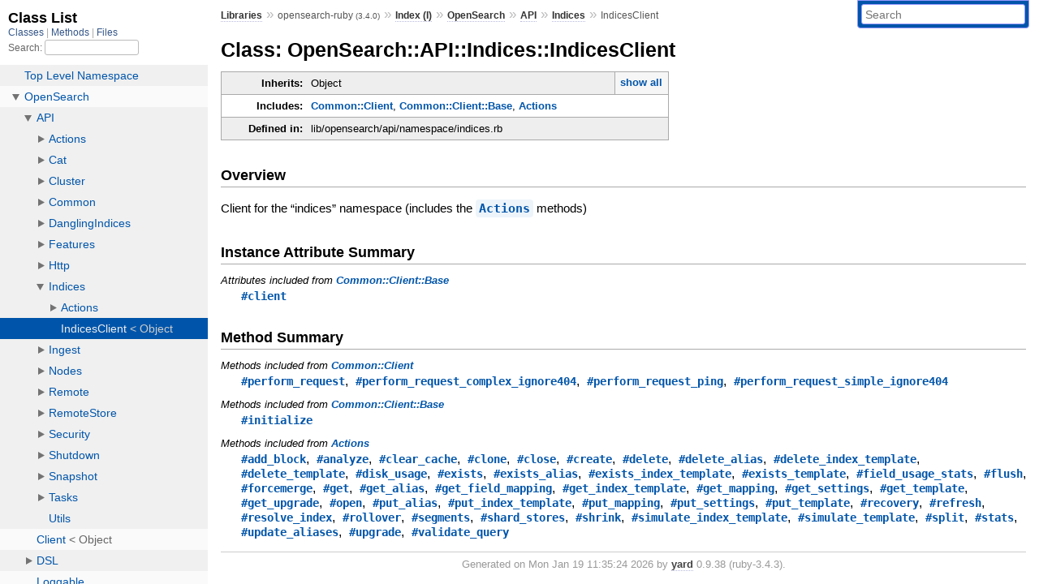

--- FILE ---
content_type: text/html; charset=utf-8
request_url: https://rubydoc.info/gems/opensearch-ruby/OpenSearch/API/Indices/IndicesClient
body_size: 3425
content:
<!DOCTYPE html>
<html>
  <head>
        <title>RubyDoc.info: 
      
  Class: OpenSearch::API::Indices::IndicesClient
  
    – Documentation for opensearch-ruby (3.4.0)
  
 – RubyDoc.info
</title>
<meta name="viewport" content="width=device-width, initial-scale=1.0">
<meta name="description" content="Documenting RubyGems, Stdlib, and GitHub Projects" />
  <meta name="robots" content="index, follow">
  <link rel="canonical" href="https://rubydoc.info/gems/opensearch-ruby/OpenSearch/API/Indices/IndicesClient">
  <meta property="og:title" content="RubyDoc.info: 
      
  Class: OpenSearch::API::Indices::IndicesClient
  
    – Documentation for opensearch-ruby (3.4.0)
  
 – RubyDoc.info
">
  <meta property="og:description" content="Documenting RubyGems, Stdlib, and GitHub Projects">
  <meta property="og:image" content="https://rubydoc.info/favicon.ico">
  <meta property="og:url" content="https://rubydoc.info/gems/opensearch-ruby/OpenSearch/API/Indices/IndicesClient">
  <meta property="og:type" content="website">

    
      <link rel="icon" href="/favicon.ico" type="image/png">
      <link rel="apple-touch-icon" href="/favicon.ico">
      <script type="importmap" data-turbo-track="reload">{
  "imports": {
    "application": "/assets/application-524bab28.js",
    "yard": "/assets/yard-781b1814.js",
    "@hotwired/turbo-rails": "/assets/turbo.min-1c2d4fbe.js",
    "@hotwired/stimulus": "/assets/stimulus.min-4b1e420e.js",
    "@hotwired/stimulus-loading": "/assets/stimulus-loading-1fc53fe7.js",
    "controllers/application": "/assets/controllers/application-3affb389.js",
    "controllers": "/assets/controllers/index-ee64e1f1.js",
    "controllers/modal_controller": "/assets/controllers/modal_controller-b70d9f9e.js",
    "controllers/path_rewriter_controller": "/assets/controllers/path_rewriter_controller-608cb111.js",
    "controllers/path_saver_controller": "/assets/controllers/path_saver_controller-8ac37b05.js",
    "controllers/rewrite_link_controller": "/assets/controllers/rewrite_link_controller-0d0815e7.js"
  }
}</script>
<link rel="modulepreload" href="/assets/application-524bab28.js">
<link rel="modulepreload" href="/assets/yard-781b1814.js">
<link rel="modulepreload" href="/assets/turbo.min-1c2d4fbe.js">
<link rel="modulepreload" href="/assets/stimulus.min-4b1e420e.js">
<link rel="modulepreload" href="/assets/stimulus-loading-1fc53fe7.js">
<link rel="modulepreload" href="/assets/controllers/application-3affb389.js">
<link rel="modulepreload" href="/assets/controllers/index-ee64e1f1.js">
<link rel="modulepreload" href="/assets/controllers/modal_controller-b70d9f9e.js">
<link rel="modulepreload" href="/assets/controllers/path_rewriter_controller-608cb111.js">
<link rel="modulepreload" href="/assets/controllers/path_saver_controller-8ac37b05.js">
<link rel="modulepreload" href="/assets/controllers/rewrite_link_controller-0d0815e7.js">
<script type="7909dde39ec3e9d0fe8e310c-module">import "yard"</script>
      <link rel="stylesheet" href="/assets/css/style.css" type="text/css" media="screen" charset="utf-8" />
      <link rel="stylesheet" href="/assets/css/custom.css" type="text/css" media="screen" charset="utf-8" />
    <link rel="stylesheet" href="/assets/css/common.css" type="text/css" media="screen" charset="utf-8" />
      <!-- Google tag (gtag.js) -->
  <script async src="https://www.googletagmanager.com/gtag/js?id=G-DKFNF5C40V" type="7909dde39ec3e9d0fe8e310c-text/javascript"></script>
  <script type="7909dde39ec3e9d0fe8e310c-text/javascript">
    window.dataLayer = window.dataLayer || [];
    if (window.gtag) {
      setTimeout(() => {
        gtag('event', 'page_view', {
          page_title: document.title,
          page_location: window.location.href,
        });
      }, 1000);
    } else {
      function gtag(){dataLayer.push(arguments);}
      gtag('consent', 'update', {
      'ad_user_data': 'denied',
      'ad_personalization': 'denied',
      'ad_storage': 'denied',
      'analytics_storage': 'denied'
      });
      gtag('js', new Date());
      gtag('config', 'G-DKFNF5C40V');
    }
  </script>

  </head>
  <body>
    
<script type="7909dde39ec3e9d0fe8e310c-text/javascript">
  window.yard_library_name = 'opensearch-ruby';
  window.yard_library_version = '3.4.0';
</script>

  <link rel="stylesheet" href="/static/gems/opensearch-ruby/css/style.css?1768592835" type="text/css" />

  <link rel="stylesheet" href="/static/gems/opensearch-ruby/css/common.css?1768592835" type="text/css" />

  <link rel="stylesheet" href="/static/gems/opensearch-ruby/css/custom.css?1768592835" type="text/css" />

<script type="7909dde39ec3e9d0fe8e310c-text/javascript" charset="utf-8">
  pathId = "OpenSearch::API::Indices::IndicesClient"
  relpath = '/';
  docsPrefix = '/gems/opensearch-ruby';
  listPrefix = '/list/gems/opensearch-ruby';
  searchPrefix = '/search/gems/opensearch-ruby';
</script>


  <script type="7909dde39ec3e9d0fe8e310c-text/javascript" charset="utf-8" src="/static/gems/opensearch-ruby/js/jquery.js?1768592835"></script>

  <script type="7909dde39ec3e9d0fe8e310c-text/javascript" charset="utf-8" src="/static/gems/opensearch-ruby/js/app.js?1768592835"></script>

  <script type="7909dde39ec3e9d0fe8e310c-text/javascript" charset="utf-8" src="/static/gems/opensearch-ruby/js/autocomplete.js?1768592835"></script>

  <script type="7909dde39ec3e9d0fe8e310c-text/javascript" charset="utf-8" src="/static/gems/opensearch-ruby/js/rubydoc_custom.js?1746321791"></script>

<div class="nav_wrap">
  <iframe id="nav" src="/list/gems/opensearch-ruby/class?1"></iframe>
  <div id="resizer"></div>
</div>
<div id="main" tabindex="-1">
  <div id="header">
    <form class="search" method="get" action="/search/gems/opensearch-ruby">
  <input name="q" type="search" placeholder="Search" id="search_box" size="30" value="" />
</form>
<script type="7909dde39ec3e9d0fe8e310c-text/javascript" charset="utf-8">
  $(function() {
    $('#search_box').autocomplete($('#search_box').parent().attr('action'), {
      width: 200,
      formatItem: function(item) {
        var values = item[0].split(",");
        return values[0] + (values[1] == '' ? "" : " <small>(" + values[1] + ")</small>");
      }
    }).result(function(event, item) {
      var values = item[0].split(",")
      $('#search_box').val(values[1]);
      location.href = values[3];
      return false;
    });
  });
</script>

<div id="menu">
  
    <a href="/gems" target="_top">Libraries</a> &raquo;
    <span class="title">opensearch-ruby <small>(3.4.0)</small></span>
  
  
    &raquo;
    <a href="/gems/opensearch-ruby/index">Index (I)</a> &raquo;
    <span class='title'><span class='object_link'><a href="/gems/opensearch-ruby/OpenSearch" title="OpenSearch (module)">OpenSearch</a></span></span> &raquo; <span class='title'><span class='object_link'><a href="/gems/opensearch-ruby/OpenSearch/API" title="OpenSearch::API (module)">API</a></span></span> &raquo; <span class='title'><span class='object_link'><a href="/gems/opensearch-ruby/OpenSearch/API/Indices" title="OpenSearch::API::Indices (module)">Indices</a></span></span>
     &raquo; 
    <span class='title'>IndicesClient</span>
  
</div>

    <div id="search">
  
    <a class="full_list_link" id="class_list_link"
        href="/list/gems/opensearch-ruby/class">

        <svg width="24" height="24">
          <rect x="0" y="4" width="24" height="4" rx="1" ry="1"></rect>
          <rect x="0" y="12" width="24" height="4" rx="1" ry="1"></rect>
          <rect x="0" y="20" width="24" height="4" rx="1" ry="1"></rect>
        </svg>
    </a>
  
</div>
    <div class="clear"></div>
  </div>
  <div id="content"><h1>Class: OpenSearch::API::Indices::IndicesClient
  
  
  
</h1>
<div class="box_info">
  
  <dl>
    <dt>Inherits:</dt>
    <dd>
      <span class="inheritName">Object</span>
      
        <ul class="fullTree">
          <li>Object</li>
          
            <li class="next">OpenSearch::API::Indices::IndicesClient</li>
          
        </ul>
        <a href="#" class="inheritanceTree">show all</a>
      
    </dd>
  </dl>
  

  
  
  
  
  <dl>
      <dt>Includes:</dt>
      <dd><span class='object_link'><a href="/gems/opensearch-ruby/OpenSearch/API/Common/Client" title="OpenSearch::API::Common::Client (module)">Common::Client</a></span>, <span class='object_link'><a href="/gems/opensearch-ruby/OpenSearch/API/Common/Client/Base" title="OpenSearch::API::Common::Client::Base (module)">Common::Client::Base</a></span>, <span class='object_link'><a href="/gems/opensearch-ruby/OpenSearch/API/Indices/Actions" title="OpenSearch::API::Indices::Actions (module)">Actions</a></span></dd>
  </dl>
  
  

  

  
  <dl>
    <dt>Defined in:</dt>
    <dd>lib/opensearch/api/namespace/indices.rb</dd>
  </dl>
  
</div>

<h2>Overview</h2><div class="docstring">
  <div class="discussion">
    
<p>Client for the “indices” namespace (includes the <span class='object_link'><a href="/gems/opensearch-ruby/OpenSearch/API/Indices/Actions" title="OpenSearch::API::Indices::Actions (module)">Actions</a></span> methods)</p>


  </div>
</div>
<div class="tags">
  

</div>





  <h2>Instance Attribute Summary</h2>
  
  <h3 class="inherited">Attributes included from <span class='object_link'><a href="/gems/opensearch-ruby/OpenSearch/API/Common/Client/Base" title="OpenSearch::API::Common::Client::Base (module)">Common::Client::Base</a></span></h3>
  <p class="inherited"><span class='object_link'><a href="/gems/opensearch-ruby/OpenSearch/API/Common/Client/Base#client-instance_method" title="OpenSearch::API::Common::Client::Base#client (method)">#client</a></span></p>



  
  
  
  
  
  
  <h2>Method Summary</h2>
  
  <h3 class="inherited">Methods included from <span class='object_link'><a href="/gems/opensearch-ruby/OpenSearch/API/Common/Client" title="OpenSearch::API::Common::Client (module)">Common::Client</a></span></h3>
  <p class="inherited"><span class='object_link'><a href="/gems/opensearch-ruby/OpenSearch/API/Common/Client#perform_request-instance_method" title="OpenSearch::API::Common::Client#perform_request (method)">#perform_request</a></span>, <span class='object_link'><a href="/gems/opensearch-ruby/OpenSearch/API/Common/Client#perform_request_complex_ignore404-instance_method" title="OpenSearch::API::Common::Client#perform_request_complex_ignore404 (method)">#perform_request_complex_ignore404</a></span>, <span class='object_link'><a href="/gems/opensearch-ruby/OpenSearch/API/Common/Client#perform_request_ping-instance_method" title="OpenSearch::API::Common::Client#perform_request_ping (method)">#perform_request_ping</a></span>, <span class='object_link'><a href="/gems/opensearch-ruby/OpenSearch/API/Common/Client#perform_request_simple_ignore404-instance_method" title="OpenSearch::API::Common::Client#perform_request_simple_ignore404 (method)">#perform_request_simple_ignore404</a></span></p>

  
  
  
  
  
  
  
  
  <h3 class="inherited">Methods included from <span class='object_link'><a href="/gems/opensearch-ruby/OpenSearch/API/Common/Client/Base" title="OpenSearch::API::Common::Client::Base (module)">Common::Client::Base</a></span></h3>
  <p class="inherited"><span class='object_link'><a href="/gems/opensearch-ruby/OpenSearch/API/Common/Client/Base#initialize-instance_method" title="OpenSearch::API::Common::Client::Base#initialize (method)">#initialize</a></span></p>

  
  
  
  
  
  
  
  
  <h3 class="inherited">Methods included from <span class='object_link'><a href="/gems/opensearch-ruby/OpenSearch/API/Indices/Actions" title="OpenSearch::API::Indices::Actions (module)">Actions</a></span></h3>
  <p class="inherited"><span class='object_link'><a href="/gems/opensearch-ruby/OpenSearch/API/Indices/Actions#add_block-instance_method" title="OpenSearch::API::Indices::Actions#add_block (method)">#add_block</a></span>, <span class='object_link'><a href="/gems/opensearch-ruby/OpenSearch/API/Indices/Actions#analyze-instance_method" title="OpenSearch::API::Indices::Actions#analyze (method)">#analyze</a></span>, <span class='object_link'><a href="/gems/opensearch-ruby/OpenSearch/API/Indices/Actions#clear_cache-instance_method" title="OpenSearch::API::Indices::Actions#clear_cache (method)">#clear_cache</a></span>, <span class='object_link'><a href="/gems/opensearch-ruby/OpenSearch/API/Indices/Actions#clone-instance_method" title="OpenSearch::API::Indices::Actions#clone (method)">#clone</a></span>, <span class='object_link'><a href="/gems/opensearch-ruby/OpenSearch/API/Indices/Actions#close-instance_method" title="OpenSearch::API::Indices::Actions#close (method)">#close</a></span>, <span class='object_link'><a href="/gems/opensearch-ruby/OpenSearch/API/Indices/Actions#create-instance_method" title="OpenSearch::API::Indices::Actions#create (method)">#create</a></span>, <span class='object_link'><a href="/gems/opensearch-ruby/OpenSearch/API/Indices/Actions#delete-instance_method" title="OpenSearch::API::Indices::Actions#delete (method)">#delete</a></span>, <span class='object_link'><a href="/gems/opensearch-ruby/OpenSearch/API/Indices/Actions#delete_alias-instance_method" title="OpenSearch::API::Indices::Actions#delete_alias (method)">#delete_alias</a></span>, <span class='object_link'><a href="/gems/opensearch-ruby/OpenSearch/API/Indices/Actions#delete_index_template-instance_method" title="OpenSearch::API::Indices::Actions#delete_index_template (method)">#delete_index_template</a></span>, <span class='object_link'><a href="/gems/opensearch-ruby/OpenSearch/API/Indices/Actions#delete_template-instance_method" title="OpenSearch::API::Indices::Actions#delete_template (method)">#delete_template</a></span>, <span class='object_link'><a href="/gems/opensearch-ruby/OpenSearch/API/Indices/Actions#disk_usage-instance_method" title="OpenSearch::API::Indices::Actions#disk_usage (method)">#disk_usage</a></span>, <span class='object_link'><a href="/gems/opensearch-ruby/OpenSearch/API/Indices/Actions#exists-instance_method" title="OpenSearch::API::Indices::Actions#exists (method)">#exists</a></span>, <span class='object_link'><a href="/gems/opensearch-ruby/OpenSearch/API/Indices/Actions#exists_alias-instance_method" title="OpenSearch::API::Indices::Actions#exists_alias (method)">#exists_alias</a></span>, <span class='object_link'><a href="/gems/opensearch-ruby/OpenSearch/API/Indices/Actions#exists_index_template-instance_method" title="OpenSearch::API::Indices::Actions#exists_index_template (method)">#exists_index_template</a></span>, <span class='object_link'><a href="/gems/opensearch-ruby/OpenSearch/API/Indices/Actions#exists_template-instance_method" title="OpenSearch::API::Indices::Actions#exists_template (method)">#exists_template</a></span>, <span class='object_link'><a href="/gems/opensearch-ruby/OpenSearch/API/Indices/Actions#field_usage_stats-instance_method" title="OpenSearch::API::Indices::Actions#field_usage_stats (method)">#field_usage_stats</a></span>, <span class='object_link'><a href="/gems/opensearch-ruby/OpenSearch/API/Indices/Actions#flush-instance_method" title="OpenSearch::API::Indices::Actions#flush (method)">#flush</a></span>, <span class='object_link'><a href="/gems/opensearch-ruby/OpenSearch/API/Indices/Actions#forcemerge-instance_method" title="OpenSearch::API::Indices::Actions#forcemerge (method)">#forcemerge</a></span>, <span class='object_link'><a href="/gems/opensearch-ruby/OpenSearch/API/Indices/Actions#get-instance_method" title="OpenSearch::API::Indices::Actions#get (method)">#get</a></span>, <span class='object_link'><a href="/gems/opensearch-ruby/OpenSearch/API/Indices/Actions#get_alias-instance_method" title="OpenSearch::API::Indices::Actions#get_alias (method)">#get_alias</a></span>, <span class='object_link'><a href="/gems/opensearch-ruby/OpenSearch/API/Indices/Actions#get_field_mapping-instance_method" title="OpenSearch::API::Indices::Actions#get_field_mapping (method)">#get_field_mapping</a></span>, <span class='object_link'><a href="/gems/opensearch-ruby/OpenSearch/API/Indices/Actions#get_index_template-instance_method" title="OpenSearch::API::Indices::Actions#get_index_template (method)">#get_index_template</a></span>, <span class='object_link'><a href="/gems/opensearch-ruby/OpenSearch/API/Indices/Actions#get_mapping-instance_method" title="OpenSearch::API::Indices::Actions#get_mapping (method)">#get_mapping</a></span>, <span class='object_link'><a href="/gems/opensearch-ruby/OpenSearch/API/Indices/Actions#get_settings-instance_method" title="OpenSearch::API::Indices::Actions#get_settings (method)">#get_settings</a></span>, <span class='object_link'><a href="/gems/opensearch-ruby/OpenSearch/API/Indices/Actions#get_template-instance_method" title="OpenSearch::API::Indices::Actions#get_template (method)">#get_template</a></span>, <span class='object_link'><a href="/gems/opensearch-ruby/OpenSearch/API/Indices/Actions#get_upgrade-instance_method" title="OpenSearch::API::Indices::Actions#get_upgrade (method)">#get_upgrade</a></span>, <span class='object_link'><a href="/gems/opensearch-ruby/OpenSearch/API/Indices/Actions#open-instance_method" title="OpenSearch::API::Indices::Actions#open (method)">#open</a></span>, <span class='object_link'><a href="/gems/opensearch-ruby/OpenSearch/API/Indices/Actions#put_alias-instance_method" title="OpenSearch::API::Indices::Actions#put_alias (method)">#put_alias</a></span>, <span class='object_link'><a href="/gems/opensearch-ruby/OpenSearch/API/Indices/Actions#put_index_template-instance_method" title="OpenSearch::API::Indices::Actions#put_index_template (method)">#put_index_template</a></span>, <span class='object_link'><a href="/gems/opensearch-ruby/OpenSearch/API/Indices/Actions#put_mapping-instance_method" title="OpenSearch::API::Indices::Actions#put_mapping (method)">#put_mapping</a></span>, <span class='object_link'><a href="/gems/opensearch-ruby/OpenSearch/API/Indices/Actions#put_settings-instance_method" title="OpenSearch::API::Indices::Actions#put_settings (method)">#put_settings</a></span>, <span class='object_link'><a href="/gems/opensearch-ruby/OpenSearch/API/Indices/Actions#put_template-instance_method" title="OpenSearch::API::Indices::Actions#put_template (method)">#put_template</a></span>, <span class='object_link'><a href="/gems/opensearch-ruby/OpenSearch/API/Indices/Actions#recovery-instance_method" title="OpenSearch::API::Indices::Actions#recovery (method)">#recovery</a></span>, <span class='object_link'><a href="/gems/opensearch-ruby/OpenSearch/API/Indices/Actions#refresh-instance_method" title="OpenSearch::API::Indices::Actions#refresh (method)">#refresh</a></span>, <span class='object_link'><a href="/gems/opensearch-ruby/OpenSearch/API/Indices/Actions#resolve_index-instance_method" title="OpenSearch::API::Indices::Actions#resolve_index (method)">#resolve_index</a></span>, <span class='object_link'><a href="/gems/opensearch-ruby/OpenSearch/API/Indices/Actions#rollover-instance_method" title="OpenSearch::API::Indices::Actions#rollover (method)">#rollover</a></span>, <span class='object_link'><a href="/gems/opensearch-ruby/OpenSearch/API/Indices/Actions#segments-instance_method" title="OpenSearch::API::Indices::Actions#segments (method)">#segments</a></span>, <span class='object_link'><a href="/gems/opensearch-ruby/OpenSearch/API/Indices/Actions#shard_stores-instance_method" title="OpenSearch::API::Indices::Actions#shard_stores (method)">#shard_stores</a></span>, <span class='object_link'><a href="/gems/opensearch-ruby/OpenSearch/API/Indices/Actions#shrink-instance_method" title="OpenSearch::API::Indices::Actions#shrink (method)">#shrink</a></span>, <span class='object_link'><a href="/gems/opensearch-ruby/OpenSearch/API/Indices/Actions#simulate_index_template-instance_method" title="OpenSearch::API::Indices::Actions#simulate_index_template (method)">#simulate_index_template</a></span>, <span class='object_link'><a href="/gems/opensearch-ruby/OpenSearch/API/Indices/Actions#simulate_template-instance_method" title="OpenSearch::API::Indices::Actions#simulate_template (method)">#simulate_template</a></span>, <span class='object_link'><a href="/gems/opensearch-ruby/OpenSearch/API/Indices/Actions#split-instance_method" title="OpenSearch::API::Indices::Actions#split (method)">#split</a></span>, <span class='object_link'><a href="/gems/opensearch-ruby/OpenSearch/API/Indices/Actions#stats-instance_method" title="OpenSearch::API::Indices::Actions#stats (method)">#stats</a></span>, <span class='object_link'><a href="/gems/opensearch-ruby/OpenSearch/API/Indices/Actions#update_aliases-instance_method" title="OpenSearch::API::Indices::Actions#update_aliases (method)">#update_aliases</a></span>, <span class='object_link'><a href="/gems/opensearch-ruby/OpenSearch/API/Indices/Actions#upgrade-instance_method" title="OpenSearch::API::Indices::Actions#upgrade (method)">#upgrade</a></span>, <span class='object_link'><a href="/gems/opensearch-ruby/OpenSearch/API/Indices/Actions#validate_query-instance_method" title="OpenSearch::API::Indices::Actions#validate_query (method)">#validate_query</a></span></p>


</div>
  <div id="footer">
  Generated on Mon Jan 19 11:35:24 2026 by
  <a href="https://yardoc.org" title="Yay! A Ruby Documentation Tool" target="_parent">yard</a>
  0.9.38 (ruby-3.4.3).
</div>

</div>


  <script src="/cdn-cgi/scripts/7d0fa10a/cloudflare-static/rocket-loader.min.js" data-cf-settings="7909dde39ec3e9d0fe8e310c-|49" defer></script><script defer src="https://static.cloudflareinsights.com/beacon.min.js/vcd15cbe7772f49c399c6a5babf22c1241717689176015" integrity="sha512-ZpsOmlRQV6y907TI0dKBHq9Md29nnaEIPlkf84rnaERnq6zvWvPUqr2ft8M1aS28oN72PdrCzSjY4U6VaAw1EQ==" data-cf-beacon='{"version":"2024.11.0","token":"9f9e821d93554a138f3a1020b738c77e","r":1,"server_timing":{"name":{"cfCacheStatus":true,"cfEdge":true,"cfExtPri":true,"cfL4":true,"cfOrigin":true,"cfSpeedBrain":true},"location_startswith":null}}' crossorigin="anonymous"></script>
</body>
</html>


--- FILE ---
content_type: text/html; charset=utf-8
request_url: https://rubydoc.info/list/gems/opensearch-ruby/class?1
body_size: 6683
content:
<!DOCTYPE html>
<html>
  <head>
        <title>RubyDoc.info: 
      Class List – RubyDoc.info
</title>
<meta name="viewport" content="width=device-width, initial-scale=1.0">
<meta name="description" content="Documenting RubyGems, Stdlib, and GitHub Projects" />
  <meta name="robots" content="index, follow">
  <link rel="canonical" href="https://rubydoc.info/list/gems/opensearch-ruby/class?1">
  <meta property="og:title" content="RubyDoc.info: 
      Class List – RubyDoc.info
">
  <meta property="og:description" content="Documenting RubyGems, Stdlib, and GitHub Projects">
  <meta property="og:image" content="https://rubydoc.info/favicon.ico?1">
  <meta property="og:url" content="https://rubydoc.info/list/gems/opensearch-ruby/class?1">
  <meta property="og:type" content="website">

    
      <link rel="stylesheet" href="/assets/css/full_list.css" type="text/css" media="screen" charset="utf-8" />
    <link rel="stylesheet" href="/assets/css/common.css" type="text/css" media="screen" charset="utf-8" />
      <!-- Google tag (gtag.js) -->
  <script async src="https://www.googletagmanager.com/gtag/js?id=G-DKFNF5C40V" type="cddcccd7a151792ffc60164c-text/javascript"></script>
  <script type="cddcccd7a151792ffc60164c-text/javascript">
    window.dataLayer = window.dataLayer || [];
    if (window.gtag) {
      setTimeout(() => {
        gtag('event', 'page_view', {
          page_title: document.title,
          page_location: window.location.href,
        });
      }, 1000);
    } else {
      function gtag(){dataLayer.push(arguments);}
      gtag('consent', 'update', {
      'ad_user_data': 'denied',
      'ad_personalization': 'denied',
      'ad_storage': 'denied',
      'analytics_storage': 'denied'
      });
      gtag('js', new Date());
      gtag('config', 'G-DKFNF5C40V');
    }
  </script>

  </head>
  <body>
    

  <link rel="stylesheet" href="/static/gems/opensearch-ruby/css/full_list.css?1765657798" type="text/css" media="screen" />

  <link rel="stylesheet" href="/static/gems/opensearch-ruby/css/common.css?1765657798" type="text/css" media="screen" />


  <script type="cddcccd7a151792ffc60164c-text/javascript" charset="utf-8" src="/static/gems/opensearch-ruby/js/jquery.js?1765657798"></script>

  <script type="cddcccd7a151792ffc60164c-text/javascript" charset="utf-8" src="/static/gems/opensearch-ruby/js/full_list.js?1765657798"></script>

<base id="base_target" target="_parent" />
<div id="content">
  <div class="fixed_header">
    <h1 id="full_list_header">Class List</h1>
    <div id="full_list_nav">
      
        <span><a target="_self" href="/list/gems/opensearch-ruby/class">
            Classes
          </a></span>
      
        <span><a target="_self" href="/list/gems/opensearch-ruby/method">
            Methods
          </a></span>
      
        <span><a target="_self" href="/list/gems/opensearch-ruby/file">
            Files
          </a></span>
      
    </div>
    <div id="search">
      <label for="search-class">Search:</label>
      <input id="search-class" type="text" />
    </div>
  </div>
  <ul id="full_list" class="class">
    <li id="object_" class="odd"><div class="item" style="padding-left:30px"><span class='object_link'><a href="/gems/opensearch-ruby/toplevel" title="Top Level Namespace (root)">Top Level Namespace</a></span></div></li>
<li id='object_OpenSearch' class='even'><div class='item' style='padding-left:30px'><a tabindex='0' class='toggle' role='button' aria-label='OpenSearch child nodes' aria-expanded='false' aria-controls='object_OpenSearch'></a> <span class='object_link'><a href="/gems/opensearch-ruby/OpenSearch" title="OpenSearch (module)">OpenSearch</a></span><small class='search_info'>Top Level Namespace</small></div><div aria-labelledby='object_OpenSearch'><ul><li id='object_OpenSearch::API' class='collapsed odd'><div class='item' style='padding-left:45px'><a tabindex='0' class='toggle' role='button' aria-label='API child nodes' aria-expanded='false' aria-controls='object_OpenSearch::API'></a> <span class='object_link'><a href="/gems/opensearch-ruby/OpenSearch/API" title="OpenSearch::API (module)">API</a></span><small class='search_info'>OpenSearch</small></div><div aria-labelledby='object_OpenSearch::API'><ul><li id='object_OpenSearch::API::Actions' class='collapsed'><div class='item' style='padding-left:60px'><a tabindex='0' class='toggle' role='button' aria-label='Actions child nodes' aria-expanded='false' aria-controls='object_OpenSearch::API::Actions'></a> <span class='object_link'><a href="/gems/opensearch-ruby/OpenSearch/API/Actions" title="OpenSearch::API::Actions (module)">Actions</a></span><small class='search_info'>OpenSearch::API</small></div><div aria-labelledby='object_OpenSearch::API::Actions'><ul><li id='object_OpenSearch::API::Actions::ParamsRegistry' class='collapsed'><div class='item' style='padding-left:75px'><span class='object_link'><a href="/gems/opensearch-ruby/OpenSearch/API/Actions/ParamsRegistry" title="OpenSearch::API::Actions::ParamsRegistry (module)">ParamsRegistry</a></span><small class='search_info'>OpenSearch::API::Actions</small></div></li></ul></div></li><li id='object_OpenSearch::API::Cat' class='collapsed'><div class='item' style='padding-left:60px'><a tabindex='0' class='toggle' role='button' aria-label='Cat child nodes' aria-expanded='false' aria-controls='object_OpenSearch::API::Cat'></a> <span class='object_link'><a href="/gems/opensearch-ruby/OpenSearch/API/Cat" title="OpenSearch::API::Cat (module)">Cat</a></span><small class='search_info'>OpenSearch::API</small></div><div aria-labelledby='object_OpenSearch::API::Cat'><ul><li id='object_OpenSearch::API::Cat::Actions' class='collapsed'><div class='item' style='padding-left:75px'><a tabindex='0' class='toggle' role='button' aria-label='Actions child nodes' aria-expanded='false' aria-controls='object_OpenSearch::API::Cat::Actions'></a> <span class='object_link'><a href="/gems/opensearch-ruby/OpenSearch/API/Cat/Actions" title="OpenSearch::API::Cat::Actions (module)">Actions</a></span><small class='search_info'>OpenSearch::API::Cat</small></div><div aria-labelledby='object_OpenSearch::API::Cat::Actions'><ul><li id='object_OpenSearch::API::Cat::Actions::ParamsRegistry' class='collapsed'><div class='item' style='padding-left:90px'><span class='object_link'><a href="/gems/opensearch-ruby/OpenSearch/API/Cat/Actions/ParamsRegistry" title="OpenSearch::API::Cat::Actions::ParamsRegistry (module)">ParamsRegistry</a></span><small class='search_info'>OpenSearch::API::Cat::Actions</small></div></li></ul></div></li><li id='object_OpenSearch::API::Cat::CatClient' class='collapsed'><div class='item' style='padding-left:75px'><span class='object_link'><a href="/gems/opensearch-ruby/OpenSearch/API/Cat/CatClient" title="OpenSearch::API::Cat::CatClient (class)">CatClient</a></span> &lt; Object<small class='search_info'>OpenSearch::API::Cat</small></div></li></ul></div></li><li id='object_OpenSearch::API::Cluster' class='collapsed'><div class='item' style='padding-left:60px'><a tabindex='0' class='toggle' role='button' aria-label='Cluster child nodes' aria-expanded='false' aria-controls='object_OpenSearch::API::Cluster'></a> <span class='object_link'><a href="/gems/opensearch-ruby/OpenSearch/API/Cluster" title="OpenSearch::API::Cluster (module)">Cluster</a></span><small class='search_info'>OpenSearch::API</small></div><div aria-labelledby='object_OpenSearch::API::Cluster'><ul><li id='object_OpenSearch::API::Cluster::Actions' class='collapsed'><div class='item' style='padding-left:75px'><a tabindex='0' class='toggle' role='button' aria-label='Actions child nodes' aria-expanded='false' aria-controls='object_OpenSearch::API::Cluster::Actions'></a> <span class='object_link'><a href="/gems/opensearch-ruby/OpenSearch/API/Cluster/Actions" title="OpenSearch::API::Cluster::Actions (module)">Actions</a></span><small class='search_info'>OpenSearch::API::Cluster</small></div><div aria-labelledby='object_OpenSearch::API::Cluster::Actions'><ul><li id='object_OpenSearch::API::Cluster::Actions::ParamsRegistry' class='collapsed'><div class='item' style='padding-left:90px'><span class='object_link'><a href="/gems/opensearch-ruby/OpenSearch/API/Cluster/Actions/ParamsRegistry" title="OpenSearch::API::Cluster::Actions::ParamsRegistry (module)">ParamsRegistry</a></span><small class='search_info'>OpenSearch::API::Cluster::Actions</small></div></li></ul></div></li><li id='object_OpenSearch::API::Cluster::ClusterClient' class='collapsed'><div class='item' style='padding-left:75px'><span class='object_link'><a href="/gems/opensearch-ruby/OpenSearch/API/Cluster/ClusterClient" title="OpenSearch::API::Cluster::ClusterClient (class)">ClusterClient</a></span> &lt; Object<small class='search_info'>OpenSearch::API::Cluster</small></div></li></ul></div></li><li id='object_OpenSearch::API::Common' class='collapsed'><div class='item' style='padding-left:60px'><a tabindex='0' class='toggle' role='button' aria-label='Common child nodes' aria-expanded='false' aria-controls='object_OpenSearch::API::Common'></a> <span class='object_link'><a href="/gems/opensearch-ruby/OpenSearch/API/Common" title="OpenSearch::API::Common (module)">Common</a></span><small class='search_info'>OpenSearch::API</small></div><div aria-labelledby='object_OpenSearch::API::Common'><ul><li id='object_OpenSearch::API::Common::Actions' class='collapsed'><div class='item' style='padding-left:75px'><span class='object_link'><a href="/gems/opensearch-ruby/OpenSearch/API/Common/Actions" title="OpenSearch::API::Common::Actions (module)">Actions</a></span><small class='search_info'>OpenSearch::API::Common</small></div></li><li id='object_OpenSearch::API::Common::Client' class='collapsed'><div class='item' style='padding-left:75px'><a tabindex='0' class='toggle' role='button' aria-label='Client child nodes' aria-expanded='false' aria-controls='object_OpenSearch::API::Common::Client'></a> <span class='object_link'><a href="/gems/opensearch-ruby/OpenSearch/API/Common/Client" title="OpenSearch::API::Common::Client (module)">Client</a></span><small class='search_info'>OpenSearch::API::Common</small></div><div aria-labelledby='object_OpenSearch::API::Common::Client'><ul><li id='object_OpenSearch::API::Common::Client::Base' class='collapsed'><div class='item' style='padding-left:90px'><span class='object_link'><a href="/gems/opensearch-ruby/OpenSearch/API/Common/Client/Base" title="OpenSearch::API::Common::Client::Base (module)">Base</a></span><small class='search_info'>OpenSearch::API::Common::Client</small></div></li></ul></div></li></ul></div></li><li id='object_OpenSearch::API::DanglingIndices' class='collapsed'><div class='item' style='padding-left:60px'><a tabindex='0' class='toggle' role='button' aria-label='DanglingIndices child nodes' aria-expanded='false' aria-controls='object_OpenSearch::API::DanglingIndices'></a> <span class='object_link'><a href="/gems/opensearch-ruby/OpenSearch/API/DanglingIndices" title="OpenSearch::API::DanglingIndices (module)">DanglingIndices</a></span><small class='search_info'>OpenSearch::API</small></div><div aria-labelledby='object_OpenSearch::API::DanglingIndices'><ul><li id='object_OpenSearch::API::DanglingIndices::Actions' class='collapsed'><div class='item' style='padding-left:75px'><a tabindex='0' class='toggle' role='button' aria-label='Actions child nodes' aria-expanded='false' aria-controls='object_OpenSearch::API::DanglingIndices::Actions'></a> <span class='object_link'><a href="/gems/opensearch-ruby/OpenSearch/API/DanglingIndices/Actions" title="OpenSearch::API::DanglingIndices::Actions (module)">Actions</a></span><small class='search_info'>OpenSearch::API::DanglingIndices</small></div><div aria-labelledby='object_OpenSearch::API::DanglingIndices::Actions'><ul><li id='object_OpenSearch::API::DanglingIndices::Actions::ParamsRegistry' class='collapsed'><div class='item' style='padding-left:90px'><span class='object_link'><a href="/gems/opensearch-ruby/OpenSearch/API/DanglingIndices/Actions/ParamsRegistry" title="OpenSearch::API::DanglingIndices::Actions::ParamsRegistry (module)">ParamsRegistry</a></span><small class='search_info'>OpenSearch::API::DanglingIndices::Actions</small></div></li></ul></div></li><li id='object_OpenSearch::API::DanglingIndices::DanglingIndicesClient' class='collapsed'><div class='item' style='padding-left:75px'><span class='object_link'><a href="/gems/opensearch-ruby/OpenSearch/API/DanglingIndices/DanglingIndicesClient" title="OpenSearch::API::DanglingIndices::DanglingIndicesClient (class)">DanglingIndicesClient</a></span> &lt; Object<small class='search_info'>OpenSearch::API::DanglingIndices</small></div></li></ul></div></li><li id='object_OpenSearch::API::Features' class='collapsed'><div class='item' style='padding-left:60px'><a tabindex='0' class='toggle' role='button' aria-label='Features child nodes' aria-expanded='false' aria-controls='object_OpenSearch::API::Features'></a> <span class='object_link'><a href="/gems/opensearch-ruby/OpenSearch/API/Features" title="OpenSearch::API::Features (module)">Features</a></span><small class='search_info'>OpenSearch::API</small></div><div aria-labelledby='object_OpenSearch::API::Features'><ul><li id='object_OpenSearch::API::Features::Actions' class='collapsed'><div class='item' style='padding-left:75px'><a tabindex='0' class='toggle' role='button' aria-label='Actions child nodes' aria-expanded='false' aria-controls='object_OpenSearch::API::Features::Actions'></a> <span class='object_link'><a href="/gems/opensearch-ruby/OpenSearch/API/Features/Actions" title="OpenSearch::API::Features::Actions (module)">Actions</a></span><small class='search_info'>OpenSearch::API::Features</small></div><div aria-labelledby='object_OpenSearch::API::Features::Actions'><ul><li id='object_OpenSearch::API::Features::Actions::ParamsRegistry' class='collapsed'><div class='item' style='padding-left:90px'><span class='object_link'><a href="/gems/opensearch-ruby/OpenSearch/API/Features/Actions/ParamsRegistry" title="OpenSearch::API::Features::Actions::ParamsRegistry (module)">ParamsRegistry</a></span><small class='search_info'>OpenSearch::API::Features::Actions</small></div></li></ul></div></li><li id='object_OpenSearch::API::Features::FeaturesClient' class='collapsed'><div class='item' style='padding-left:75px'><span class='object_link'><a href="/gems/opensearch-ruby/OpenSearch/API/Features/FeaturesClient" title="OpenSearch::API::Features::FeaturesClient (class)">FeaturesClient</a></span> &lt; Object<small class='search_info'>OpenSearch::API::Features</small></div></li></ul></div></li><li id='object_OpenSearch::API::Http' class='collapsed'><div class='item' style='padding-left:60px'><a tabindex='0' class='toggle' role='button' aria-label='Http child nodes' aria-expanded='false' aria-controls='object_OpenSearch::API::Http'></a> <span class='object_link'><a href="/gems/opensearch-ruby/OpenSearch/API/Http" title="OpenSearch::API::Http (module)">Http</a></span><small class='search_info'>OpenSearch::API</small></div><div aria-labelledby='object_OpenSearch::API::Http'><ul><li id='object_OpenSearch::API::Http::Actions' class='collapsed'><div class='item' style='padding-left:75px'><span class='object_link'><a href="/gems/opensearch-ruby/OpenSearch/API/Http/Actions" title="OpenSearch::API::Http::Actions (module)">Actions</a></span><small class='search_info'>OpenSearch::API::Http</small></div></li><li id='object_OpenSearch::API::Http::HttpClient' class='collapsed'><div class='item' style='padding-left:75px'><span class='object_link'><a href="/gems/opensearch-ruby/OpenSearch/API/Http/HttpClient" title="OpenSearch::API::Http::HttpClient (class)">HttpClient</a></span> &lt; Object<small class='search_info'>OpenSearch::API::Http</small></div></li></ul></div></li><li id='object_OpenSearch::API::Indices' class='collapsed'><div class='item' style='padding-left:60px'><a tabindex='0' class='toggle' role='button' aria-label='Indices child nodes' aria-expanded='false' aria-controls='object_OpenSearch::API::Indices'></a> <span class='object_link'><a href="/gems/opensearch-ruby/OpenSearch/API/Indices" title="OpenSearch::API::Indices (module)">Indices</a></span><small class='search_info'>OpenSearch::API</small></div><div aria-labelledby='object_OpenSearch::API::Indices'><ul><li id='object_OpenSearch::API::Indices::Actions' class='collapsed'><div class='item' style='padding-left:75px'><a tabindex='0' class='toggle' role='button' aria-label='Actions child nodes' aria-expanded='false' aria-controls='object_OpenSearch::API::Indices::Actions'></a> <span class='object_link'><a href="/gems/opensearch-ruby/OpenSearch/API/Indices/Actions" title="OpenSearch::API::Indices::Actions (module)">Actions</a></span><small class='search_info'>OpenSearch::API::Indices</small></div><div aria-labelledby='object_OpenSearch::API::Indices::Actions'><ul><li id='object_OpenSearch::API::Indices::Actions::ParamsRegistry' class='collapsed'><div class='item' style='padding-left:90px'><span class='object_link'><a href="/gems/opensearch-ruby/OpenSearch/API/Indices/Actions/ParamsRegistry" title="OpenSearch::API::Indices::Actions::ParamsRegistry (module)">ParamsRegistry</a></span><small class='search_info'>OpenSearch::API::Indices::Actions</small></div></li></ul></div></li><li id='object_OpenSearch::API::Indices::IndicesClient' class='collapsed'><div class='item' style='padding-left:75px'><span class='object_link'><a href="/gems/opensearch-ruby/OpenSearch/API/Indices/IndicesClient" title="OpenSearch::API::Indices::IndicesClient (class)">IndicesClient</a></span> &lt; Object<small class='search_info'>OpenSearch::API::Indices</small></div></li></ul></div></li><li id='object_OpenSearch::API::Ingest' class='collapsed'><div class='item' style='padding-left:60px'><a tabindex='0' class='toggle' role='button' aria-label='Ingest child nodes' aria-expanded='false' aria-controls='object_OpenSearch::API::Ingest'></a> <span class='object_link'><a href="/gems/opensearch-ruby/OpenSearch/API/Ingest" title="OpenSearch::API::Ingest (module)">Ingest</a></span><small class='search_info'>OpenSearch::API</small></div><div aria-labelledby='object_OpenSearch::API::Ingest'><ul><li id='object_OpenSearch::API::Ingest::Actions' class='collapsed'><div class='item' style='padding-left:75px'><a tabindex='0' class='toggle' role='button' aria-label='Actions child nodes' aria-expanded='false' aria-controls='object_OpenSearch::API::Ingest::Actions'></a> <span class='object_link'><a href="/gems/opensearch-ruby/OpenSearch/API/Ingest/Actions" title="OpenSearch::API::Ingest::Actions (module)">Actions</a></span><small class='search_info'>OpenSearch::API::Ingest</small></div><div aria-labelledby='object_OpenSearch::API::Ingest::Actions'><ul><li id='object_OpenSearch::API::Ingest::Actions::ParamsRegistry' class='collapsed'><div class='item' style='padding-left:90px'><span class='object_link'><a href="/gems/opensearch-ruby/OpenSearch/API/Ingest/Actions/ParamsRegistry" title="OpenSearch::API::Ingest::Actions::ParamsRegistry (module)">ParamsRegistry</a></span><small class='search_info'>OpenSearch::API::Ingest::Actions</small></div></li></ul></div></li><li id='object_OpenSearch::API::Ingest::IngestClient' class='collapsed'><div class='item' style='padding-left:75px'><span class='object_link'><a href="/gems/opensearch-ruby/OpenSearch/API/Ingest/IngestClient" title="OpenSearch::API::Ingest::IngestClient (class)">IngestClient</a></span> &lt; Object<small class='search_info'>OpenSearch::API::Ingest</small></div></li></ul></div></li><li id='object_OpenSearch::API::Nodes' class='collapsed'><div class='item' style='padding-left:60px'><a tabindex='0' class='toggle' role='button' aria-label='Nodes child nodes' aria-expanded='false' aria-controls='object_OpenSearch::API::Nodes'></a> <span class='object_link'><a href="/gems/opensearch-ruby/OpenSearch/API/Nodes" title="OpenSearch::API::Nodes (module)">Nodes</a></span><small class='search_info'>OpenSearch::API</small></div><div aria-labelledby='object_OpenSearch::API::Nodes'><ul><li id='object_OpenSearch::API::Nodes::Actions' class='collapsed'><div class='item' style='padding-left:75px'><a tabindex='0' class='toggle' role='button' aria-label='Actions child nodes' aria-expanded='false' aria-controls='object_OpenSearch::API::Nodes::Actions'></a> <span class='object_link'><a href="/gems/opensearch-ruby/OpenSearch/API/Nodes/Actions" title="OpenSearch::API::Nodes::Actions (module)">Actions</a></span><small class='search_info'>OpenSearch::API::Nodes</small></div><div aria-labelledby='object_OpenSearch::API::Nodes::Actions'><ul><li id='object_OpenSearch::API::Nodes::Actions::ParamsRegistry' class='collapsed'><div class='item' style='padding-left:90px'><span class='object_link'><a href="/gems/opensearch-ruby/OpenSearch/API/Nodes/Actions/ParamsRegistry" title="OpenSearch::API::Nodes::Actions::ParamsRegistry (module)">ParamsRegistry</a></span><small class='search_info'>OpenSearch::API::Nodes::Actions</small></div></li></ul></div></li><li id='object_OpenSearch::API::Nodes::NodesClient' class='collapsed'><div class='item' style='padding-left:75px'><span class='object_link'><a href="/gems/opensearch-ruby/OpenSearch/API/Nodes/NodesClient" title="OpenSearch::API::Nodes::NodesClient (class)">NodesClient</a></span> &lt; Object<small class='search_info'>OpenSearch::API::Nodes</small></div></li></ul></div></li><li id='object_OpenSearch::API::Remote' class='collapsed'><div class='item' style='padding-left:60px'><a tabindex='0' class='toggle' role='button' aria-label='Remote child nodes' aria-expanded='false' aria-controls='object_OpenSearch::API::Remote'></a> <span class='object_link'><a href="/gems/opensearch-ruby/OpenSearch/API/Remote" title="OpenSearch::API::Remote (module)">Remote</a></span><small class='search_info'>OpenSearch::API</small></div><div aria-labelledby='object_OpenSearch::API::Remote'><ul><li id='object_OpenSearch::API::Remote::Actions' class='collapsed'><div class='item' style='padding-left:75px'><span class='object_link'><a href="/gems/opensearch-ruby/OpenSearch/API/Remote/Actions" title="OpenSearch::API::Remote::Actions (module)">Actions</a></span><small class='search_info'>OpenSearch::API::Remote</small></div></li><li id='object_OpenSearch::API::Remote::RemoteClient' class='collapsed'><div class='item' style='padding-left:75px'><span class='object_link'><a href="/gems/opensearch-ruby/OpenSearch/API/Remote/RemoteClient" title="OpenSearch::API::Remote::RemoteClient (class)">RemoteClient</a></span> &lt; Object<small class='search_info'>OpenSearch::API::Remote</small></div></li></ul></div></li><li id='object_OpenSearch::API::RemoteStore' class='collapsed'><div class='item' style='padding-left:60px'><a tabindex='0' class='toggle' role='button' aria-label='RemoteStore child nodes' aria-expanded='false' aria-controls='object_OpenSearch::API::RemoteStore'></a> <span class='object_link'><a href="/gems/opensearch-ruby/OpenSearch/API/RemoteStore" title="OpenSearch::API::RemoteStore (module)">RemoteStore</a></span><small class='search_info'>OpenSearch::API</small></div><div aria-labelledby='object_OpenSearch::API::RemoteStore'><ul><li id='object_OpenSearch::API::RemoteStore::Actions' class='collapsed'><div class='item' style='padding-left:75px'><span class='object_link'><a href="/gems/opensearch-ruby/OpenSearch/API/RemoteStore/Actions" title="OpenSearch::API::RemoteStore::Actions (module)">Actions</a></span><small class='search_info'>OpenSearch::API::RemoteStore</small></div></li><li id='object_OpenSearch::API::RemoteStore::RemoteStoreClient' class='collapsed'><div class='item' style='padding-left:75px'><span class='object_link'><a href="/gems/opensearch-ruby/OpenSearch/API/RemoteStore/RemoteStoreClient" title="OpenSearch::API::RemoteStore::RemoteStoreClient (class)">RemoteStoreClient</a></span> &lt; Object<small class='search_info'>OpenSearch::API::RemoteStore</small></div></li></ul></div></li><li id='object_OpenSearch::API::Security' class='collapsed'><div class='item' style='padding-left:60px'><a tabindex='0' class='toggle' role='button' aria-label='Security child nodes' aria-expanded='false' aria-controls='object_OpenSearch::API::Security'></a> <span class='object_link'><a href="/gems/opensearch-ruby/OpenSearch/API/Security" title="OpenSearch::API::Security (module)">Security</a></span><small class='search_info'>OpenSearch::API</small></div><div aria-labelledby='object_OpenSearch::API::Security'><ul><li id='object_OpenSearch::API::Security::Actions' class='collapsed'><div class='item' style='padding-left:75px'><span class='object_link'><a href="/gems/opensearch-ruby/OpenSearch/API/Security/Actions" title="OpenSearch::API::Security::Actions (module)">Actions</a></span><small class='search_info'>OpenSearch::API::Security</small></div></li><li id='object_OpenSearch::API::Security::SecurityClient' class='collapsed'><div class='item' style='padding-left:75px'><span class='object_link'><a href="/gems/opensearch-ruby/OpenSearch/API/Security/SecurityClient" title="OpenSearch::API::Security::SecurityClient (class)">SecurityClient</a></span> &lt; Object<small class='search_info'>OpenSearch::API::Security</small></div></li></ul></div></li><li id='object_OpenSearch::API::Shutdown' class='collapsed'><div class='item' style='padding-left:60px'><a tabindex='0' class='toggle' role='button' aria-label='Shutdown child nodes' aria-expanded='false' aria-controls='object_OpenSearch::API::Shutdown'></a> <span class='object_link'><a href="/gems/opensearch-ruby/OpenSearch/API/Shutdown" title="OpenSearch::API::Shutdown (module)">Shutdown</a></span><small class='search_info'>OpenSearch::API</small></div><div aria-labelledby='object_OpenSearch::API::Shutdown'><ul><li id='object_OpenSearch::API::Shutdown::Actions' class='collapsed'><div class='item' style='padding-left:75px'><a tabindex='0' class='toggle' role='button' aria-label='Actions child nodes' aria-expanded='false' aria-controls='object_OpenSearch::API::Shutdown::Actions'></a> <span class='object_link'><a href="/gems/opensearch-ruby/OpenSearch/API/Shutdown/Actions" title="OpenSearch::API::Shutdown::Actions (module)">Actions</a></span><small class='search_info'>OpenSearch::API::Shutdown</small></div><div aria-labelledby='object_OpenSearch::API::Shutdown::Actions'><ul><li id='object_OpenSearch::API::Shutdown::Actions::ParamsRegistry' class='collapsed'><div class='item' style='padding-left:90px'><span class='object_link'><a href="/gems/opensearch-ruby/OpenSearch/API/Shutdown/Actions/ParamsRegistry" title="OpenSearch::API::Shutdown::Actions::ParamsRegistry (module)">ParamsRegistry</a></span><small class='search_info'>OpenSearch::API::Shutdown::Actions</small></div></li></ul></div></li><li id='object_OpenSearch::API::Shutdown::ShutdownClient' class='collapsed'><div class='item' style='padding-left:75px'><span class='object_link'><a href="/gems/opensearch-ruby/OpenSearch/API/Shutdown/ShutdownClient" title="OpenSearch::API::Shutdown::ShutdownClient (class)">ShutdownClient</a></span> &lt; Object<small class='search_info'>OpenSearch::API::Shutdown</small></div></li></ul></div></li><li id='object_OpenSearch::API::Snapshot' class='collapsed'><div class='item' style='padding-left:60px'><a tabindex='0' class='toggle' role='button' aria-label='Snapshot child nodes' aria-expanded='false' aria-controls='object_OpenSearch::API::Snapshot'></a> <span class='object_link'><a href="/gems/opensearch-ruby/OpenSearch/API/Snapshot" title="OpenSearch::API::Snapshot (module)">Snapshot</a></span><small class='search_info'>OpenSearch::API</small></div><div aria-labelledby='object_OpenSearch::API::Snapshot'><ul><li id='object_OpenSearch::API::Snapshot::Actions' class='collapsed'><div class='item' style='padding-left:75px'><a tabindex='0' class='toggle' role='button' aria-label='Actions child nodes' aria-expanded='false' aria-controls='object_OpenSearch::API::Snapshot::Actions'></a> <span class='object_link'><a href="/gems/opensearch-ruby/OpenSearch/API/Snapshot/Actions" title="OpenSearch::API::Snapshot::Actions (module)">Actions</a></span><small class='search_info'>OpenSearch::API::Snapshot</small></div><div aria-labelledby='object_OpenSearch::API::Snapshot::Actions'><ul><li id='object_OpenSearch::API::Snapshot::Actions::ParamsRegistry' class='collapsed'><div class='item' style='padding-left:90px'><span class='object_link'><a href="/gems/opensearch-ruby/OpenSearch/API/Snapshot/Actions/ParamsRegistry" title="OpenSearch::API::Snapshot::Actions::ParamsRegistry (module)">ParamsRegistry</a></span><small class='search_info'>OpenSearch::API::Snapshot::Actions</small></div></li></ul></div></li><li id='object_OpenSearch::API::Snapshot::SnapshotClient' class='collapsed'><div class='item' style='padding-left:75px'><span class='object_link'><a href="/gems/opensearch-ruby/OpenSearch/API/Snapshot/SnapshotClient" title="OpenSearch::API::Snapshot::SnapshotClient (class)">SnapshotClient</a></span> &lt; Object<small class='search_info'>OpenSearch::API::Snapshot</small></div></li></ul></div></li><li id='object_OpenSearch::API::Tasks' class='collapsed'><div class='item' style='padding-left:60px'><a tabindex='0' class='toggle' role='button' aria-label='Tasks child nodes' aria-expanded='false' aria-controls='object_OpenSearch::API::Tasks'></a> <span class='object_link'><a href="/gems/opensearch-ruby/OpenSearch/API/Tasks" title="OpenSearch::API::Tasks (module)">Tasks</a></span><small class='search_info'>OpenSearch::API</small></div><div aria-labelledby='object_OpenSearch::API::Tasks'><ul><li id='object_OpenSearch::API::Tasks::Actions' class='collapsed'><div class='item' style='padding-left:75px'><a tabindex='0' class='toggle' role='button' aria-label='Actions child nodes' aria-expanded='false' aria-controls='object_OpenSearch::API::Tasks::Actions'></a> <span class='object_link'><a href="/gems/opensearch-ruby/OpenSearch/API/Tasks/Actions" title="OpenSearch::API::Tasks::Actions (module)">Actions</a></span><small class='search_info'>OpenSearch::API::Tasks</small></div><div aria-labelledby='object_OpenSearch::API::Tasks::Actions'><ul><li id='object_OpenSearch::API::Tasks::Actions::ParamsRegistry' class='collapsed'><div class='item' style='padding-left:90px'><span class='object_link'><a href="/gems/opensearch-ruby/OpenSearch/API/Tasks/Actions/ParamsRegistry" title="OpenSearch::API::Tasks::Actions::ParamsRegistry (module)">ParamsRegistry</a></span><small class='search_info'>OpenSearch::API::Tasks::Actions</small></div></li></ul></div></li><li id='object_OpenSearch::API::Tasks::TasksClient' class='collapsed'><div class='item' style='padding-left:75px'><span class='object_link'><a href="/gems/opensearch-ruby/OpenSearch/API/Tasks/TasksClient" title="OpenSearch::API::Tasks::TasksClient (class)">TasksClient</a></span> &lt; Object<small class='search_info'>OpenSearch::API::Tasks</small></div></li></ul></div></li><li id='object_OpenSearch::API::Utils' class='collapsed'><div class='item' style='padding-left:60px'><span class='object_link'><a href="/gems/opensearch-ruby/OpenSearch/API/Utils" title="OpenSearch::API::Utils (module)">Utils</a></span><small class='search_info'>OpenSearch::API</small></div></li></ul></div></li><li id='object_OpenSearch::Client' class='collapsed even'><div class='item' style='padding-left:45px'><span class='object_link'><a href="/gems/opensearch-ruby/OpenSearch/Client" title="OpenSearch::Client (class)">Client</a></span> &lt; Object<small class='search_info'>OpenSearch</small></div></li><li id='object_OpenSearch::DSL' class='collapsed odd'><div class='item' style='padding-left:45px'><a tabindex='0' class='toggle' role='button' aria-label='DSL child nodes' aria-expanded='false' aria-controls='object_OpenSearch::DSL'></a> <span class='object_link'><a href="/gems/opensearch-ruby/OpenSearch/DSL" title="OpenSearch::DSL (module)">DSL</a></span><small class='search_info'>OpenSearch</small></div><div aria-labelledby='object_OpenSearch::DSL'><ul><li id='object_OpenSearch::DSL::Search' class='collapsed'><div class='item' style='padding-left:60px'><a tabindex='0' class='toggle' role='button' aria-label='Search child nodes' aria-expanded='false' aria-controls='object_OpenSearch::DSL::Search'></a> <span class='object_link'><a href="/gems/opensearch-ruby/OpenSearch/DSL/Search" title="OpenSearch::DSL::Search (module)">Search</a></span><small class='search_info'>OpenSearch::DSL</small></div><div aria-labelledby='object_OpenSearch::DSL::Search'><ul><li id='object_OpenSearch::DSL::Search::Aggregation' class='collapsed'><div class='item' style='padding-left:75px'><span class='object_link'><a href="/gems/opensearch-ruby/OpenSearch/DSL/Search/Aggregation" title="OpenSearch::DSL::Search::Aggregation (class)">Aggregation</a></span> &lt; Object<small class='search_info'>OpenSearch::DSL::Search</small></div></li><li id='object_OpenSearch::DSL::Search::Aggregations' class='collapsed'><div class='item' style='padding-left:75px'><a tabindex='0' class='toggle' role='button' aria-label='Aggregations child nodes' aria-expanded='false' aria-controls='object_OpenSearch::DSL::Search::Aggregations'></a> <span class='object_link'><a href="/gems/opensearch-ruby/OpenSearch/DSL/Search/Aggregations" title="OpenSearch::DSL::Search::Aggregations (module)">Aggregations</a></span><small class='search_info'>OpenSearch::DSL::Search</small></div><div aria-labelledby='object_OpenSearch::DSL::Search::Aggregations'><ul><li id='object_OpenSearch::DSL::Search::Aggregations::Avg' class='collapsed'><div class='item' style='padding-left:90px'><span class='object_link'><a href="/gems/opensearch-ruby/OpenSearch/DSL/Search/Aggregations/Avg" title="OpenSearch::DSL::Search::Aggregations::Avg (class)">Avg</a></span> &lt; Object<small class='search_info'>OpenSearch::DSL::Search::Aggregations</small></div></li><li id='object_OpenSearch::DSL::Search::Aggregations::AvgBucket' class='collapsed'><div class='item' style='padding-left:90px'><span class='object_link'><a href="/gems/opensearch-ruby/OpenSearch/DSL/Search/Aggregations/AvgBucket" title="OpenSearch::DSL::Search::Aggregations::AvgBucket (class)">AvgBucket</a></span> &lt; Object<small class='search_info'>OpenSearch::DSL::Search::Aggregations</small></div></li><li id='object_OpenSearch::DSL::Search::Aggregations::BucketScript' class='collapsed'><div class='item' style='padding-left:90px'><span class='object_link'><a href="/gems/opensearch-ruby/OpenSearch/DSL/Search/Aggregations/BucketScript" title="OpenSearch::DSL::Search::Aggregations::BucketScript (class)">BucketScript</a></span> &lt; Object<small class='search_info'>OpenSearch::DSL::Search::Aggregations</small></div></li><li id='object_OpenSearch::DSL::Search::Aggregations::BucketSelector' class='collapsed'><div class='item' style='padding-left:90px'><span class='object_link'><a href="/gems/opensearch-ruby/OpenSearch/DSL/Search/Aggregations/BucketSelector" title="OpenSearch::DSL::Search::Aggregations::BucketSelector (class)">BucketSelector</a></span> &lt; Object<small class='search_info'>OpenSearch::DSL::Search::Aggregations</small></div></li><li id='object_OpenSearch::DSL::Search::Aggregations::BucketSort' class='collapsed'><div class='item' style='padding-left:90px'><span class='object_link'><a href="/gems/opensearch-ruby/OpenSearch/DSL/Search/Aggregations/BucketSort" title="OpenSearch::DSL::Search::Aggregations::BucketSort (class)">BucketSort</a></span> &lt; Object<small class='search_info'>OpenSearch::DSL::Search::Aggregations</small></div></li><li id='object_OpenSearch::DSL::Search::Aggregations::Cardinality' class='collapsed'><div class='item' style='padding-left:90px'><span class='object_link'><a href="/gems/opensearch-ruby/OpenSearch/DSL/Search/Aggregations/Cardinality" title="OpenSearch::DSL::Search::Aggregations::Cardinality (class)">Cardinality</a></span> &lt; Object<small class='search_info'>OpenSearch::DSL::Search::Aggregations</small></div></li><li id='object_OpenSearch::DSL::Search::Aggregations::Children' class='collapsed'><div class='item' style='padding-left:90px'><span class='object_link'><a href="/gems/opensearch-ruby/OpenSearch/DSL/Search/Aggregations/Children" title="OpenSearch::DSL::Search::Aggregations::Children (class)">Children</a></span> &lt; Object<small class='search_info'>OpenSearch::DSL::Search::Aggregations</small></div></li><li id='object_OpenSearch::DSL::Search::Aggregations::Composite' class='collapsed'><div class='item' style='padding-left:90px'><span class='object_link'><a href="/gems/opensearch-ruby/OpenSearch/DSL/Search/Aggregations/Composite" title="OpenSearch::DSL::Search::Aggregations::Composite (class)">Composite</a></span> &lt; Object<small class='search_info'>OpenSearch::DSL::Search::Aggregations</small></div></li><li id='object_OpenSearch::DSL::Search::Aggregations::CumulativeSum' class='collapsed'><div class='item' style='padding-left:90px'><span class='object_link'><a href="/gems/opensearch-ruby/OpenSearch/DSL/Search/Aggregations/CumulativeSum" title="OpenSearch::DSL::Search::Aggregations::CumulativeSum (class)">CumulativeSum</a></span> &lt; Object<small class='search_info'>OpenSearch::DSL::Search::Aggregations</small></div></li><li id='object_OpenSearch::DSL::Search::Aggregations::DateHistogram' class='collapsed'><div class='item' style='padding-left:90px'><span class='object_link'><a href="/gems/opensearch-ruby/OpenSearch/DSL/Search/Aggregations/DateHistogram" title="OpenSearch::DSL::Search::Aggregations::DateHistogram (class)">DateHistogram</a></span> &lt; Object<small class='search_info'>OpenSearch::DSL::Search::Aggregations</small></div></li><li id='object_OpenSearch::DSL::Search::Aggregations::DateRange' class='collapsed'><div class='item' style='padding-left:90px'><span class='object_link'><a href="/gems/opensearch-ruby/OpenSearch/DSL/Search/Aggregations/DateRange" title="OpenSearch::DSL::Search::Aggregations::DateRange (class)">DateRange</a></span> &lt; Object<small class='search_info'>OpenSearch::DSL::Search::Aggregations</small></div></li><li id='object_OpenSearch::DSL::Search::Aggregations::Derivative' class='collapsed'><div class='item' style='padding-left:90px'><span class='object_link'><a href="/gems/opensearch-ruby/OpenSearch/DSL/Search/Aggregations/Derivative" title="OpenSearch::DSL::Search::Aggregations::Derivative (class)">Derivative</a></span> &lt; Object<small class='search_info'>OpenSearch::DSL::Search::Aggregations</small></div></li><li id='object_OpenSearch::DSL::Search::Aggregations::ExtendedStats' class='collapsed'><div class='item' style='padding-left:90px'><span class='object_link'><a href="/gems/opensearch-ruby/OpenSearch/DSL/Search/Aggregations/ExtendedStats" title="OpenSearch::DSL::Search::Aggregations::ExtendedStats (class)">ExtendedStats</a></span> &lt; Object<small class='search_info'>OpenSearch::DSL::Search::Aggregations</small></div></li><li id='object_OpenSearch::DSL::Search::Aggregations::ExtendedStatsBucket' class='collapsed'><div class='item' style='padding-left:90px'><span class='object_link'><a href="/gems/opensearch-ruby/OpenSearch/DSL/Search/Aggregations/ExtendedStatsBucket" title="OpenSearch::DSL::Search::Aggregations::ExtendedStatsBucket (class)">ExtendedStatsBucket</a></span> &lt; Object<small class='search_info'>OpenSearch::DSL::Search::Aggregations</small></div></li><li id='object_OpenSearch::DSL::Search::Aggregations::Filter' class='collapsed'><div class='item' style='padding-left:90px'><span class='object_link'><a href="/gems/opensearch-ruby/OpenSearch/DSL/Search/Aggregations/Filter" title="OpenSearch::DSL::Search::Aggregations::Filter (class)">Filter</a></span> &lt; Object<small class='search_info'>OpenSearch::DSL::Search::Aggregations</small></div></li><li id='object_OpenSearch::DSL::Search::Aggregations::Filters' class='collapsed'><div class='item' style='padding-left:90px'><span class='object_link'><a href="/gems/opensearch-ruby/OpenSearch/DSL/Search/Aggregations/Filters" title="OpenSearch::DSL::Search::Aggregations::Filters (class)">Filters</a></span> &lt; Object<small class='search_info'>OpenSearch::DSL::Search::Aggregations</small></div></li><li id='object_OpenSearch::DSL::Search::Aggregations::GeoBounds' class='collapsed'><div class='item' style='padding-left:90px'><span class='object_link'><a href="/gems/opensearch-ruby/OpenSearch/DSL/Search/Aggregations/GeoBounds" title="OpenSearch::DSL::Search::Aggregations::GeoBounds (class)">GeoBounds</a></span> &lt; Object<small class='search_info'>OpenSearch::DSL::Search::Aggregations</small></div></li><li id='object_OpenSearch::DSL::Search::Aggregations::GeoDistance' class='collapsed'><div class='item' style='padding-left:90px'><span class='object_link'><a href="/gems/opensearch-ruby/OpenSearch/DSL/Search/Aggregations/GeoDistance" title="OpenSearch::DSL::Search::Aggregations::GeoDistance (class)">GeoDistance</a></span> &lt; Object<small class='search_info'>OpenSearch::DSL::Search::Aggregations</small></div></li><li id='object_OpenSearch::DSL::Search::Aggregations::GeohashGrid' class='collapsed'><div class='item' style='padding-left:90px'><span class='object_link'><a href="/gems/opensearch-ruby/OpenSearch/DSL/Search/Aggregations/GeohashGrid" title="OpenSearch::DSL::Search::Aggregations::GeohashGrid (class)">GeohashGrid</a></span> &lt; Object<small class='search_info'>OpenSearch::DSL::Search::Aggregations</small></div></li><li id='object_OpenSearch::DSL::Search::Aggregations::Global' class='collapsed'><div class='item' style='padding-left:90px'><span class='object_link'><a href="/gems/opensearch-ruby/OpenSearch/DSL/Search/Aggregations/Global" title="OpenSearch::DSL::Search::Aggregations::Global (class)">Global</a></span> &lt; Object<small class='search_info'>OpenSearch::DSL::Search::Aggregations</small></div></li><li id='object_OpenSearch::DSL::Search::Aggregations::Histogram' class='collapsed'><div class='item' style='padding-left:90px'><span class='object_link'><a href="/gems/opensearch-ruby/OpenSearch/DSL/Search/Aggregations/Histogram" title="OpenSearch::DSL::Search::Aggregations::Histogram (class)">Histogram</a></span> &lt; Object<small class='search_info'>OpenSearch::DSL::Search::Aggregations</small></div></li><li id='object_OpenSearch::DSL::Search::Aggregations::IpRange' class='collapsed'><div class='item' style='padding-left:90px'><span class='object_link'><a href="/gems/opensearch-ruby/OpenSearch/DSL/Search/Aggregations/IpRange" title="OpenSearch::DSL::Search::Aggregations::IpRange (class)">IpRange</a></span> &lt; Object<small class='search_info'>OpenSearch::DSL::Search::Aggregations</small></div></li><li id='object_OpenSearch::DSL::Search::Aggregations::Max' class='collapsed'><div class='item' style='padding-left:90px'><span class='object_link'><a href="/gems/opensearch-ruby/OpenSearch/DSL/Search/Aggregations/Max" title="OpenSearch::DSL::Search::Aggregations::Max (class)">Max</a></span> &lt; Object<small class='search_info'>OpenSearch::DSL::Search::Aggregations</small></div></li><li id='object_OpenSearch::DSL::Search::Aggregations::MaxBucket' class='collapsed'><div class='item' style='padding-left:90px'><span class='object_link'><a href="/gems/opensearch-ruby/OpenSearch/DSL/Search/Aggregations/MaxBucket" title="OpenSearch::DSL::Search::Aggregations::MaxBucket (class)">MaxBucket</a></span> &lt; Object<small class='search_info'>OpenSearch::DSL::Search::Aggregations</small></div></li><li id='object_OpenSearch::DSL::Search::Aggregations::Min' class='collapsed'><div class='item' style='padding-left:90px'><span class='object_link'><a href="/gems/opensearch-ruby/OpenSearch/DSL/Search/Aggregations/Min" title="OpenSearch::DSL::Search::Aggregations::Min (class)">Min</a></span> &lt; Object<small class='search_info'>OpenSearch::DSL::Search::Aggregations</small></div></li><li id='object_OpenSearch::DSL::Search::Aggregations::MinBucket' class='collapsed'><div class='item' style='padding-left:90px'><span class='object_link'><a href="/gems/opensearch-ruby/OpenSearch/DSL/Search/Aggregations/MinBucket" title="OpenSearch::DSL::Search::Aggregations::MinBucket (class)">MinBucket</a></span> &lt; Object<small class='search_info'>OpenSearch::DSL::Search::Aggregations</small></div></li><li id='object_OpenSearch::DSL::Search::Aggregations::Missing' class='collapsed'><div class='item' style='padding-left:90px'><span class='object_link'><a href="/gems/opensearch-ruby/OpenSearch/DSL/Search/Aggregations/Missing" title="OpenSearch::DSL::Search::Aggregations::Missing (class)">Missing</a></span> &lt; Object<small class='search_info'>OpenSearch::DSL::Search::Aggregations</small></div></li><li id='object_OpenSearch::DSL::Search::Aggregations::MovingAvg' class='collapsed'><div class='item' style='padding-left:90px'><span class='object_link'><a href="/gems/opensearch-ruby/OpenSearch/DSL/Search/Aggregations/MovingAvg" title="OpenSearch::DSL::Search::Aggregations::MovingAvg (class)">MovingAvg</a></span> &lt; Object<small class='search_info'>OpenSearch::DSL::Search::Aggregations</small></div></li><li id='object_OpenSearch::DSL::Search::Aggregations::Nested' class='collapsed'><div class='item' style='padding-left:90px'><span class='object_link'><a href="/gems/opensearch-ruby/OpenSearch/DSL/Search/Aggregations/Nested" title="OpenSearch::DSL::Search::Aggregations::Nested (class)">Nested</a></span> &lt; Object<small class='search_info'>OpenSearch::DSL::Search::Aggregations</small></div></li><li id='object_OpenSearch::DSL::Search::Aggregations::PercentileRanks' class='collapsed'><div class='item' style='padding-left:90px'><span class='object_link'><a href="/gems/opensearch-ruby/OpenSearch/DSL/Search/Aggregations/PercentileRanks" title="OpenSearch::DSL::Search::Aggregations::PercentileRanks (class)">PercentileRanks</a></span> &lt; Object<small class='search_info'>OpenSearch::DSL::Search::Aggregations</small></div></li><li id='object_OpenSearch::DSL::Search::Aggregations::Percentiles' class='collapsed'><div class='item' style='padding-left:90px'><span class='object_link'><a href="/gems/opensearch-ruby/OpenSearch/DSL/Search/Aggregations/Percentiles" title="OpenSearch::DSL::Search::Aggregations::Percentiles (class)">Percentiles</a></span> &lt; Object<small class='search_info'>OpenSearch::DSL::Search::Aggregations</small></div></li><li id='object_OpenSearch::DSL::Search::Aggregations::PercentilesBucket' class='collapsed'><div class='item' style='padding-left:90px'><span class='object_link'><a href="/gems/opensearch-ruby/OpenSearch/DSL/Search/Aggregations/PercentilesBucket" title="OpenSearch::DSL::Search::Aggregations::PercentilesBucket (class)">PercentilesBucket</a></span> &lt; Object<small class='search_info'>OpenSearch::DSL::Search::Aggregations</small></div></li><li id='object_OpenSearch::DSL::Search::Aggregations::Range' class='collapsed'><div class='item' style='padding-left:90px'><span class='object_link'><a href="/gems/opensearch-ruby/OpenSearch/DSL/Search/Aggregations/Range" title="OpenSearch::DSL::Search::Aggregations::Range (class)">Range</a></span> &lt; Object<small class='search_info'>OpenSearch::DSL::Search::Aggregations</small></div></li><li id='object_OpenSearch::DSL::Search::Aggregations::ReverseNested' class='collapsed'><div class='item' style='padding-left:90px'><span class='object_link'><a href="/gems/opensearch-ruby/OpenSearch/DSL/Search/Aggregations/ReverseNested" title="OpenSearch::DSL::Search::Aggregations::ReverseNested (class)">ReverseNested</a></span> &lt; Object<small class='search_info'>OpenSearch::DSL::Search::Aggregations</small></div></li><li id='object_OpenSearch::DSL::Search::Aggregations::ScriptedMetric' class='collapsed'><div class='item' style='padding-left:90px'><span class='object_link'><a href="/gems/opensearch-ruby/OpenSearch/DSL/Search/Aggregations/ScriptedMetric" title="OpenSearch::DSL::Search::Aggregations::ScriptedMetric (class)">ScriptedMetric</a></span> &lt; Object<small class='search_info'>OpenSearch::DSL::Search::Aggregations</small></div></li><li id='object_OpenSearch::DSL::Search::Aggregations::SerialDiff' class='collapsed'><div class='item' style='padding-left:90px'><span class='object_link'><a href="/gems/opensearch-ruby/OpenSearch/DSL/Search/Aggregations/SerialDiff" title="OpenSearch::DSL::Search::Aggregations::SerialDiff (class)">SerialDiff</a></span> &lt; Object<small class='search_info'>OpenSearch::DSL::Search::Aggregations</small></div></li><li id='object_OpenSearch::DSL::Search::Aggregations::SignificantTerms' class='collapsed'><div class='item' style='padding-left:90px'><span class='object_link'><a href="/gems/opensearch-ruby/OpenSearch/DSL/Search/Aggregations/SignificantTerms" title="OpenSearch::DSL::Search::Aggregations::SignificantTerms (class)">SignificantTerms</a></span> &lt; Object<small class='search_info'>OpenSearch::DSL::Search::Aggregations</small></div></li><li id='object_OpenSearch::DSL::Search::Aggregations::Stats' class='collapsed'><div class='item' style='padding-left:90px'><span class='object_link'><a href="/gems/opensearch-ruby/OpenSearch/DSL/Search/Aggregations/Stats" title="OpenSearch::DSL::Search::Aggregations::Stats (class)">Stats</a></span> &lt; Object<small class='search_info'>OpenSearch::DSL::Search::Aggregations</small></div></li><li id='object_OpenSearch::DSL::Search::Aggregations::StatsBucket' class='collapsed'><div class='item' style='padding-left:90px'><span class='object_link'><a href="/gems/opensearch-ruby/OpenSearch/DSL/Search/Aggregations/StatsBucket" title="OpenSearch::DSL::Search::Aggregations::StatsBucket (class)">StatsBucket</a></span> &lt; Object<small class='search_info'>OpenSearch::DSL::Search::Aggregations</small></div></li><li id='object_OpenSearch::DSL::Search::Aggregations::Sum' class='collapsed'><div class='item' style='padding-left:90px'><span class='object_link'><a href="/gems/opensearch-ruby/OpenSearch/DSL/Search/Aggregations/Sum" title="OpenSearch::DSL::Search::Aggregations::Sum (class)">Sum</a></span> &lt; Object<small class='search_info'>OpenSearch::DSL::Search::Aggregations</small></div></li><li id='object_OpenSearch::DSL::Search::Aggregations::SumBucket' class='collapsed'><div class='item' style='padding-left:90px'><span class='object_link'><a href="/gems/opensearch-ruby/OpenSearch/DSL/Search/Aggregations/SumBucket" title="OpenSearch::DSL::Search::Aggregations::SumBucket (class)">SumBucket</a></span> &lt; Object<small class='search_info'>OpenSearch::DSL::Search::Aggregations</small></div></li><li id='object_OpenSearch::DSL::Search::Aggregations::Terms' class='collapsed'><div class='item' style='padding-left:90px'><span class='object_link'><a href="/gems/opensearch-ruby/OpenSearch/DSL/Search/Aggregations/Terms" title="OpenSearch::DSL::Search::Aggregations::Terms (class)">Terms</a></span> &lt; Object<small class='search_info'>OpenSearch::DSL::Search::Aggregations</small></div></li><li id='object_OpenSearch::DSL::Search::Aggregations::TopHits' class='collapsed'><div class='item' style='padding-left:90px'><span class='object_link'><a href="/gems/opensearch-ruby/OpenSearch/DSL/Search/Aggregations/TopHits" title="OpenSearch::DSL::Search::Aggregations::TopHits (class)">TopHits</a></span> &lt; Object<small class='search_info'>OpenSearch::DSL::Search::Aggregations</small></div></li><li id='object_OpenSearch::DSL::Search::Aggregations::ValueCount' class='collapsed'><div class='item' style='padding-left:90px'><span class='object_link'><a href="/gems/opensearch-ruby/OpenSearch/DSL/Search/Aggregations/ValueCount" title="OpenSearch::DSL::Search::Aggregations::ValueCount (class)">ValueCount</a></span> &lt; Object<small class='search_info'>OpenSearch::DSL::Search::Aggregations</small></div></li></ul></div></li><li id='object_OpenSearch::DSL::Search::AggregationsCollection' class='collapsed'><div class='item' style='padding-left:75px'><span class='object_link'><a href="/gems/opensearch-ruby/OpenSearch/DSL/Search/AggregationsCollection" title="OpenSearch::DSL::Search::AggregationsCollection (class)">AggregationsCollection</a></span> &lt; Hash<small class='search_info'>OpenSearch::DSL::Search</small></div></li><li id='object_OpenSearch::DSL::Search::BaseAggregationComponent' class='collapsed'><div class='item' style='padding-left:75px'><a tabindex='0' class='toggle' role='button' aria-label='BaseAggregationComponent child nodes' aria-expanded='false' aria-controls='object_OpenSearch::DSL::Search::BaseAggregationComponent'></a> <span class='object_link'><a href="/gems/opensearch-ruby/OpenSearch/DSL/Search/BaseAggregationComponent" title="OpenSearch::DSL::Search::BaseAggregationComponent (module)">BaseAggregationComponent</a></span><small class='search_info'>OpenSearch::DSL::Search</small></div><div aria-labelledby='object_OpenSearch::DSL::Search::BaseAggregationComponent'><ul><li id='object_OpenSearch::DSL::Search::BaseAggregationComponent::InstanceMethods' class='collapsed'><div class='item' style='padding-left:90px'><span class='object_link'><a href="/gems/opensearch-ruby/OpenSearch/DSL/Search/BaseAggregationComponent/InstanceMethods" title="OpenSearch::DSL::Search::BaseAggregationComponent::InstanceMethods (module)">InstanceMethods</a></span><small class='search_info'>OpenSearch::DSL::Search::BaseAggregationComponent</small></div></li></ul></div></li><li id='object_OpenSearch::DSL::Search::BaseComponent' class='collapsed'><div class='item' style='padding-left:75px'><a tabindex='0' class='toggle' role='button' aria-label='BaseComponent child nodes' aria-expanded='false' aria-controls='object_OpenSearch::DSL::Search::BaseComponent'></a> <span class='object_link'><a href="/gems/opensearch-ruby/OpenSearch/DSL/Search/BaseComponent" title="OpenSearch::DSL::Search::BaseComponent (module)">BaseComponent</a></span><small class='search_info'>OpenSearch::DSL::Search</small></div><div aria-labelledby='object_OpenSearch::DSL::Search::BaseComponent'><ul><li id='object_OpenSearch::DSL::Search::BaseComponent::ClassMethods' class='collapsed'><div class='item' style='padding-left:90px'><span class='object_link'><a href="/gems/opensearch-ruby/OpenSearch/DSL/Search/BaseComponent/ClassMethods" title="OpenSearch::DSL::Search::BaseComponent::ClassMethods (module)">ClassMethods</a></span><small class='search_info'>OpenSearch::DSL::Search::BaseComponent</small></div></li><li id='object_OpenSearch::DSL::Search::BaseComponent::InstanceMethods' class='collapsed'><div class='item' style='padding-left:90px'><span class='object_link'><a href="/gems/opensearch-ruby/OpenSearch/DSL/Search/BaseComponent/InstanceMethods" title="OpenSearch::DSL::Search::BaseComponent::InstanceMethods (module)">InstanceMethods</a></span><small class='search_info'>OpenSearch::DSL::Search::BaseComponent</small></div></li></ul></div></li><li id='object_OpenSearch::DSL::Search::BaseCompoundFilterComponent' class='collapsed'><div class='item' style='padding-left:75px'><a tabindex='0' class='toggle' role='button' aria-label='BaseCompoundFilterComponent child nodes' aria-expanded='false' aria-controls='object_OpenSearch::DSL::Search::BaseCompoundFilterComponent'></a> <span class='object_link'><a href="/gems/opensearch-ruby/OpenSearch/DSL/Search/BaseCompoundFilterComponent" title="OpenSearch::DSL::Search::BaseCompoundFilterComponent (module)">BaseCompoundFilterComponent</a></span><small class='search_info'>OpenSearch::DSL::Search</small></div><div aria-labelledby='object_OpenSearch::DSL::Search::BaseCompoundFilterComponent'><ul><li id='object_OpenSearch::DSL::Search::BaseCompoundFilterComponent::EnumerableMethods' class='collapsed'><div class='item' style='padding-left:90px'><span class='object_link'><a href="/gems/opensearch-ruby/OpenSearch/DSL/Search/BaseCompoundFilterComponent/EnumerableMethods" title="OpenSearch::DSL::Search::BaseCompoundFilterComponent::EnumerableMethods (module)">EnumerableMethods</a></span><small class='search_info'>OpenSearch::DSL::Search::BaseCompoundFilterComponent</small></div></li><li id='object_OpenSearch::DSL::Search::BaseCompoundFilterComponent::InstanceMethods' class='collapsed'><div class='item' style='padding-left:90px'><span class='object_link'><a href="/gems/opensearch-ruby/OpenSearch/DSL/Search/BaseCompoundFilterComponent/InstanceMethods" title="OpenSearch::DSL::Search::BaseCompoundFilterComponent::InstanceMethods (module)">InstanceMethods</a></span><small class='search_info'>OpenSearch::DSL::Search::BaseCompoundFilterComponent</small></div></li><li id='object_OpenSearch::DSL::Search::BaseCompoundFilterComponent::MethodDelegation' class='collapsed'><div class='item' style='padding-left:90px'><span class='object_link'><a href="/gems/opensearch-ruby/OpenSearch/DSL/Search/BaseCompoundFilterComponent/MethodDelegation" title="OpenSearch::DSL::Search::BaseCompoundFilterComponent::MethodDelegation (module)">MethodDelegation</a></span><small class='search_info'>OpenSearch::DSL::Search::BaseCompoundFilterComponent</small></div></li></ul></div></li><li id='object_OpenSearch::DSL::Search::Filter' class='collapsed'><div class='item' style='padding-left:75px'><span class='object_link'><a href="/gems/opensearch-ruby/OpenSearch/DSL/Search/Filter" title="OpenSearch::DSL::Search::Filter (class)">Filter</a></span> &lt; Object<small class='search_info'>OpenSearch::DSL::Search</small></div></li><li id='object_OpenSearch::DSL::Search::Filters' class='collapsed'><div class='item' style='padding-left:75px'><a tabindex='0' class='toggle' role='button' aria-label='Filters child nodes' aria-expanded='false' aria-controls='object_OpenSearch::DSL::Search::Filters'></a> <span class='object_link'><a href="/gems/opensearch-ruby/OpenSearch/DSL/Search/Filters" title="OpenSearch::DSL::Search::Filters (module)">Filters</a></span><small class='search_info'>OpenSearch::DSL::Search</small></div><div aria-labelledby='object_OpenSearch::DSL::Search::Filters'><ul><li id='object_OpenSearch::DSL::Search::Filters::And' class='collapsed'><div class='item' style='padding-left:90px'><span class='object_link'><a href="/gems/opensearch-ruby/OpenSearch/DSL/Search/Filters/And" title="OpenSearch::DSL::Search::Filters::And (class)">And</a></span> &lt; Object<small class='search_info'>OpenSearch::DSL::Search::Filters</small></div></li><li id='object_OpenSearch::DSL::Search::Filters::Bool' class='collapsed'><div class='item' style='padding-left:90px'><span class='object_link'><a href="/gems/opensearch-ruby/OpenSearch/DSL/Search/Filters/Bool" title="OpenSearch::DSL::Search::Filters::Bool (class)">Bool</a></span> &lt; Object<small class='search_info'>OpenSearch::DSL::Search::Filters</small></div></li><li id='object_OpenSearch::DSL::Search::Filters::Exists' class='collapsed'><div class='item' style='padding-left:90px'><span class='object_link'><a href="/gems/opensearch-ruby/OpenSearch/DSL/Search/Filters/Exists" title="OpenSearch::DSL::Search::Filters::Exists (class)">Exists</a></span> &lt; Object<small class='search_info'>OpenSearch::DSL::Search::Filters</small></div></li><li id='object_OpenSearch::DSL::Search::Filters::GeoBoundingBox' class='collapsed'><div class='item' style='padding-left:90px'><span class='object_link'><a href="/gems/opensearch-ruby/OpenSearch/DSL/Search/Filters/GeoBoundingBox" title="OpenSearch::DSL::Search::Filters::GeoBoundingBox (class)">GeoBoundingBox</a></span> &lt; Object<small class='search_info'>OpenSearch::DSL::Search::Filters</small></div></li><li id='object_OpenSearch::DSL::Search::Filters::GeoDistance' class='collapsed'><div class='item' style='padding-left:90px'><span class='object_link'><a href="/gems/opensearch-ruby/OpenSearch/DSL/Search/Filters/GeoDistance" title="OpenSearch::DSL::Search::Filters::GeoDistance (class)">GeoDistance</a></span> &lt; Object<small class='search_info'>OpenSearch::DSL::Search::Filters</small></div></li><li id='object_OpenSearch::DSL::Search::Filters::GeoDistanceRange' class='collapsed'><div class='item' style='padding-left:90px'><span class='object_link'><a href="/gems/opensearch-ruby/OpenSearch/DSL/Search/Filters/GeoDistanceRange" title="OpenSearch::DSL::Search::Filters::GeoDistanceRange (class)">GeoDistanceRange</a></span> &lt; Object<small class='search_info'>OpenSearch::DSL::Search::Filters</small></div></li><li id='object_OpenSearch::DSL::Search::Filters::GeoPolygon' class='collapsed'><div class='item' style='padding-left:90px'><span class='object_link'><a href="/gems/opensearch-ruby/OpenSearch/DSL/Search/Filters/GeoPolygon" title="OpenSearch::DSL::Search::Filters::GeoPolygon (class)">GeoPolygon</a></span> &lt; Object<small class='search_info'>OpenSearch::DSL::Search::Filters</small></div></li><li id='object_OpenSearch::DSL::Search::Filters::GeoShape' class='collapsed'><div class='item' style='padding-left:90px'><span class='object_link'><a href="/gems/opensearch-ruby/OpenSearch/DSL/Search/Filters/GeoShape" title="OpenSearch::DSL::Search::Filters::GeoShape (class)">GeoShape</a></span> &lt; Object<small class='search_info'>OpenSearch::DSL::Search::Filters</small></div></li><li id='object_OpenSearch::DSL::Search::Filters::GeohashCell' class='collapsed'><div class='item' style='padding-left:90px'><span class='object_link'><a href="/gems/opensearch-ruby/OpenSearch/DSL/Search/Filters/GeohashCell" title="OpenSearch::DSL::Search::Filters::GeohashCell (class)">GeohashCell</a></span> &lt; Object<small class='search_info'>OpenSearch::DSL::Search::Filters</small></div></li><li id='object_OpenSearch::DSL::Search::Filters::HasChild' class='collapsed'><div class='item' style='padding-left:90px'><span class='object_link'><a href="/gems/opensearch-ruby/OpenSearch/DSL/Search/Filters/HasChild" title="OpenSearch::DSL::Search::Filters::HasChild (class)">HasChild</a></span> &lt; Object<small class='search_info'>OpenSearch::DSL::Search::Filters</small></div></li><li id='object_OpenSearch::DSL::Search::Filters::HasParent' class='collapsed'><div class='item' style='padding-left:90px'><span class='object_link'><a href="/gems/opensearch-ruby/OpenSearch/DSL/Search/Filters/HasParent" title="OpenSearch::DSL::Search::Filters::HasParent (class)">HasParent</a></span> &lt; Object<small class='search_info'>OpenSearch::DSL::Search::Filters</small></div></li><li id='object_OpenSearch::DSL::Search::Filters::Ids' class='collapsed'><div class='item' style='padding-left:90px'><span class='object_link'><a href="/gems/opensearch-ruby/OpenSearch/DSL/Search/Filters/Ids" title="OpenSearch::DSL::Search::Filters::Ids (class)">Ids</a></span> &lt; Object<small class='search_info'>OpenSearch::DSL::Search::Filters</small></div></li><li id='object_OpenSearch::DSL::Search::Filters::Indices' class='collapsed'><div class='item' style='padding-left:90px'><span class='object_link'><a href="/gems/opensearch-ruby/OpenSearch/DSL/Search/Filters/Indices" title="OpenSearch::DSL::Search::Filters::Indices (class)">Indices</a></span> &lt; Object<small class='search_info'>OpenSearch::DSL::Search::Filters</small></div></li><li id='object_OpenSearch::DSL::Search::Filters::Limit' class='collapsed'><div class='item' style='padding-left:90px'><span class='object_link'><a href="/gems/opensearch-ruby/OpenSearch/DSL/Search/Filters/Limit" title="OpenSearch::DSL::Search::Filters::Limit (class)">Limit</a></span> &lt; Object<small class='search_info'>OpenSearch::DSL::Search::Filters</small></div></li><li id='object_OpenSearch::DSL::Search::Filters::MatchAll' class='collapsed'><div class='item' style='padding-left:90px'><span class='object_link'><a href="/gems/opensearch-ruby/OpenSearch/DSL/Search/Filters/MatchAll" title="OpenSearch::DSL::Search::Filters::MatchAll (class)">MatchAll</a></span> &lt; Object<small class='search_info'>OpenSearch::DSL::Search::Filters</small></div></li><li id='object_OpenSearch::DSL::Search::Filters::Missing' class='collapsed'><div class='item' style='padding-left:90px'><span class='object_link'><a href="/gems/opensearch-ruby/OpenSearch/DSL/Search/Filters/Missing" title="OpenSearch::DSL::Search::Filters::Missing (class)">Missing</a></span> &lt; Object<small class='search_info'>OpenSearch::DSL::Search::Filters</small></div></li><li id='object_OpenSearch::DSL::Search::Filters::Nested' class='collapsed'><div class='item' style='padding-left:90px'><span class='object_link'><a href="/gems/opensearch-ruby/OpenSearch/DSL/Search/Filters/Nested" title="OpenSearch::DSL::Search::Filters::Nested (class)">Nested</a></span> &lt; Object<small class='search_info'>OpenSearch::DSL::Search::Filters</small></div></li><li id='object_OpenSearch::DSL::Search::Filters::Not' class='collapsed'><div class='item' style='padding-left:90px'><span class='object_link'><a href="/gems/opensearch-ruby/OpenSearch/DSL/Search/Filters/Not" title="OpenSearch::DSL::Search::Filters::Not (class)">Not</a></span> &lt; Object<small class='search_info'>OpenSearch::DSL::Search::Filters</small></div></li><li id='object_OpenSearch::DSL::Search::Filters::Or' class='collapsed'><div class='item' style='padding-left:90px'><span class='object_link'><a href="/gems/opensearch-ruby/OpenSearch/DSL/Search/Filters/Or" title="OpenSearch::DSL::Search::Filters::Or (class)">Or</a></span> &lt; Object<small class='search_info'>OpenSearch::DSL::Search::Filters</small></div></li><li id='object_OpenSearch::DSL::Search::Filters::Prefix' class='collapsed'><div class='item' style='padding-left:90px'><span class='object_link'><a href="/gems/opensearch-ruby/OpenSearch/DSL/Search/Filters/Prefix" title="OpenSearch::DSL::Search::Filters::Prefix (class)">Prefix</a></span> &lt; Object<small class='search_info'>OpenSearch::DSL::Search::Filters</small></div></li><li id='object_OpenSearch::DSL::Search::Filters::Query' class='collapsed'><div class='item' style='padding-left:90px'><span class='object_link'><a href="/gems/opensearch-ruby/OpenSearch/DSL/Search/Filters/Query" title="OpenSearch::DSL::Search::Filters::Query (class)">Query</a></span> &lt; Object<small class='search_info'>OpenSearch::DSL::Search::Filters</small></div></li><li id='object_OpenSearch::DSL::Search::Filters::Range' class='collapsed'><div class='item' style='padding-left:90px'><span class='object_link'><a href="/gems/opensearch-ruby/OpenSearch/DSL/Search/Filters/Range" title="OpenSearch::DSL::Search::Filters::Range (class)">Range</a></span> &lt; Object<small class='search_info'>OpenSearch::DSL::Search::Filters</small></div></li><li id='object_OpenSearch::DSL::Search::Filters::Regexp' class='collapsed'><div class='item' style='padding-left:90px'><span class='object_link'><a href="/gems/opensearch-ruby/OpenSearch/DSL/Search/Filters/Regexp" title="OpenSearch::DSL::Search::Filters::Regexp (class)">Regexp</a></span> &lt; Object<small class='search_info'>OpenSearch::DSL::Search::Filters</small></div></li><li id='object_OpenSearch::DSL::Search::Filters::Script' class='collapsed'><div class='item' style='padding-left:90px'><span class='object_link'><a href="/gems/opensearch-ruby/OpenSearch/DSL/Search/Filters/Script" title="OpenSearch::DSL::Search::Filters::Script (class)">Script</a></span> &lt; Object<small class='search_info'>OpenSearch::DSL::Search::Filters</small></div></li><li id='object_OpenSearch::DSL::Search::Filters::Term' class='collapsed'><div class='item' style='padding-left:90px'><span class='object_link'><a href="/gems/opensearch-ruby/OpenSearch/DSL/Search/Filters/Term" title="OpenSearch::DSL::Search::Filters::Term (class)">Term</a></span> &lt; Object<small class='search_info'>OpenSearch::DSL::Search::Filters</small></div></li><li id='object_OpenSearch::DSL::Search::Filters::Terms' class='collapsed'><div class='item' style='padding-left:90px'><span class='object_link'><a href="/gems/opensearch-ruby/OpenSearch/DSL/Search/Filters/Terms" title="OpenSearch::DSL::Search::Filters::Terms (class)">Terms</a></span> &lt; Object<small class='search_info'>OpenSearch::DSL::Search::Filters</small></div></li><li id='object_OpenSearch::DSL::Search::Filters::Type' class='collapsed'><div class='item' style='padding-left:90px'><span class='object_link'><a href="/gems/opensearch-ruby/OpenSearch/DSL/Search/Filters/Type" title="OpenSearch::DSL::Search::Filters::Type (class)">Type</a></span> &lt; Object<small class='search_info'>OpenSearch::DSL::Search::Filters</small></div></li></ul></div></li><li id='object_OpenSearch::DSL::Search::Highlight' class='collapsed'><div class='item' style='padding-left:75px'><span class='object_link'><a href="/gems/opensearch-ruby/OpenSearch/DSL/Search/Highlight" title="OpenSearch::DSL::Search::Highlight (class)">Highlight</a></span> &lt; Object<small class='search_info'>OpenSearch::DSL::Search</small></div></li><li id='object_OpenSearch::DSL::Search::Options' class='collapsed'><div class='item' style='padding-left:75px'><span class='object_link'><a href="/gems/opensearch-ruby/OpenSearch/DSL/Search/Options" title="OpenSearch::DSL::Search::Options (class)">Options</a></span> &lt; Object<small class='search_info'>OpenSearch::DSL::Search</small></div></li><li id='object_OpenSearch::DSL::Search::Queries' class='collapsed'><div class='item' style='padding-left:75px'><a tabindex='0' class='toggle' role='button' aria-label='Queries child nodes' aria-expanded='false' aria-controls='object_OpenSearch::DSL::Search::Queries'></a> <span class='object_link'><a href="/gems/opensearch-ruby/OpenSearch/DSL/Search/Queries" title="OpenSearch::DSL::Search::Queries (module)">Queries</a></span><small class='search_info'>OpenSearch::DSL::Search</small></div><div aria-labelledby='object_OpenSearch::DSL::Search::Queries'><ul><li id='object_OpenSearch::DSL::Search::Queries::Bool' class='collapsed'><div class='item' style='padding-left:90px'><span class='object_link'><a href="/gems/opensearch-ruby/OpenSearch/DSL/Search/Queries/Bool" title="OpenSearch::DSL::Search::Queries::Bool (class)">Bool</a></span> &lt; Object<small class='search_info'>OpenSearch::DSL::Search::Queries</small></div></li><li id='object_OpenSearch::DSL::Search::Queries::Boosting' class='collapsed'><div class='item' style='padding-left:90px'><span class='object_link'><a href="/gems/opensearch-ruby/OpenSearch/DSL/Search/Queries/Boosting" title="OpenSearch::DSL::Search::Queries::Boosting (class)">Boosting</a></span> &lt; Object<small class='search_info'>OpenSearch::DSL::Search::Queries</small></div></li><li id='object_OpenSearch::DSL::Search::Queries::Common' class='collapsed'><div class='item' style='padding-left:90px'><span class='object_link'><a href="/gems/opensearch-ruby/OpenSearch/DSL/Search/Queries/Common" title="OpenSearch::DSL::Search::Queries::Common (class)">Common</a></span> &lt; Object<small class='search_info'>OpenSearch::DSL::Search::Queries</small></div></li><li id='object_OpenSearch::DSL::Search::Queries::ConstantScore' class='collapsed'><div class='item' style='padding-left:90px'><span class='object_link'><a href="/gems/opensearch-ruby/OpenSearch/DSL/Search/Queries/ConstantScore" title="OpenSearch::DSL::Search::Queries::ConstantScore (class)">ConstantScore</a></span> &lt; Object<small class='search_info'>OpenSearch::DSL::Search::Queries</small></div></li><li id='object_OpenSearch::DSL::Search::Queries::DisMax' class='collapsed'><div class='item' style='padding-left:90px'><span class='object_link'><a href="/gems/opensearch-ruby/OpenSearch/DSL/Search/Queries/DisMax" title="OpenSearch::DSL::Search::Queries::DisMax (class)">DisMax</a></span> &lt; Object<small class='search_info'>OpenSearch::DSL::Search::Queries</small></div></li><li id='object_OpenSearch::DSL::Search::Queries::Exists' class='collapsed'><div class='item' style='padding-left:90px'><span class='object_link'><a href="/gems/opensearch-ruby/OpenSearch/DSL/Search/Queries/Exists" title="OpenSearch::DSL::Search::Queries::Exists (class)">Exists</a></span> &lt; Object<small class='search_info'>OpenSearch::DSL::Search::Queries</small></div></li><li id='object_OpenSearch::DSL::Search::Queries::Filtered' class='collapsed'><div class='item' style='padding-left:90px'><span class='object_link'><a href="/gems/opensearch-ruby/OpenSearch/DSL/Search/Queries/Filtered" title="OpenSearch::DSL::Search::Queries::Filtered (class)">Filtered</a></span> &lt; Object<small class='search_info'>OpenSearch::DSL::Search::Queries</small></div></li><li id='object_OpenSearch::DSL::Search::Queries::FunctionScore' class='collapsed'><div class='item' style='padding-left:90px'><span class='object_link'><a href="/gems/opensearch-ruby/OpenSearch/DSL/Search/Queries/FunctionScore" title="OpenSearch::DSL::Search::Queries::FunctionScore (class)">FunctionScore</a></span> &lt; Object<small class='search_info'>OpenSearch::DSL::Search::Queries</small></div></li><li id='object_OpenSearch::DSL::Search::Queries::Fuzzy' class='collapsed'><div class='item' style='padding-left:90px'><span class='object_link'><a href="/gems/opensearch-ruby/OpenSearch/DSL/Search/Queries/Fuzzy" title="OpenSearch::DSL::Search::Queries::Fuzzy (class)">Fuzzy</a></span> &lt; Object<small class='search_info'>OpenSearch::DSL::Search::Queries</small></div></li><li id='object_OpenSearch::DSL::Search::Queries::FuzzyLikeThis' class='collapsed'><div class='item' style='padding-left:90px'><span class='object_link'><a href="/gems/opensearch-ruby/OpenSearch/DSL/Search/Queries/FuzzyLikeThis" title="OpenSearch::DSL::Search::Queries::FuzzyLikeThis (class)">FuzzyLikeThis</a></span> &lt; Object<small class='search_info'>OpenSearch::DSL::Search::Queries</small></div></li><li id='object_OpenSearch::DSL::Search::Queries::FuzzyLikeThisField' class='collapsed'><div class='item' style='padding-left:90px'><span class='object_link'><a href="/gems/opensearch-ruby/OpenSearch/DSL/Search/Queries/FuzzyLikeThisField" title="OpenSearch::DSL::Search::Queries::FuzzyLikeThisField (class)">FuzzyLikeThisField</a></span> &lt; Object<small class='search_info'>OpenSearch::DSL::Search::Queries</small></div></li><li id='object_OpenSearch::DSL::Search::Queries::GeoShape' class='collapsed'><div class='item' style='padding-left:90px'><span class='object_link'><a href="/gems/opensearch-ruby/OpenSearch/DSL/Search/Queries/GeoShape" title="OpenSearch::DSL::Search::Queries::GeoShape (class)">GeoShape</a></span> &lt; Object<small class='search_info'>OpenSearch::DSL::Search::Queries</small></div></li><li id='object_OpenSearch::DSL::Search::Queries::HasChild' class='collapsed'><div class='item' style='padding-left:90px'><span class='object_link'><a href="/gems/opensearch-ruby/OpenSearch/DSL/Search/Queries/HasChild" title="OpenSearch::DSL::Search::Queries::HasChild (class)">HasChild</a></span> &lt; Object<small class='search_info'>OpenSearch::DSL::Search::Queries</small></div></li><li id='object_OpenSearch::DSL::Search::Queries::HasParent' class='collapsed'><div class='item' style='padding-left:90px'><span class='object_link'><a href="/gems/opensearch-ruby/OpenSearch/DSL/Search/Queries/HasParent" title="OpenSearch::DSL::Search::Queries::HasParent (class)">HasParent</a></span> &lt; Object<small class='search_info'>OpenSearch::DSL::Search::Queries</small></div></li><li id='object_OpenSearch::DSL::Search::Queries::Ids' class='collapsed'><div class='item' style='padding-left:90px'><span class='object_link'><a href="/gems/opensearch-ruby/OpenSearch/DSL/Search/Queries/Ids" title="OpenSearch::DSL::Search::Queries::Ids (class)">Ids</a></span> &lt; Object<small class='search_info'>OpenSearch::DSL::Search::Queries</small></div></li><li id='object_OpenSearch::DSL::Search::Queries::Indices' class='collapsed'><div class='item' style='padding-left:90px'><span class='object_link'><a href="/gems/opensearch-ruby/OpenSearch/DSL/Search/Queries/Indices" title="OpenSearch::DSL::Search::Queries::Indices (class)">Indices</a></span> &lt; Object<small class='search_info'>OpenSearch::DSL::Search::Queries</small></div></li><li id='object_OpenSearch::DSL::Search::Queries::Match' class='collapsed'><div class='item' style='padding-left:90px'><span class='object_link'><a href="/gems/opensearch-ruby/OpenSearch/DSL/Search/Queries/Match" title="OpenSearch::DSL::Search::Queries::Match (class)">Match</a></span> &lt; Object<small class='search_info'>OpenSearch::DSL::Search::Queries</small></div></li><li id='object_OpenSearch::DSL::Search::Queries::MatchAll' class='collapsed'><div class='item' style='padding-left:90px'><span class='object_link'><a href="/gems/opensearch-ruby/OpenSearch/DSL/Search/Queries/MatchAll" title="OpenSearch::DSL::Search::Queries::MatchAll (class)">MatchAll</a></span> &lt; Object<small class='search_info'>OpenSearch::DSL::Search::Queries</small></div></li><li id='object_OpenSearch::DSL::Search::Queries::MatchPhrase' class='collapsed'><div class='item' style='padding-left:90px'><span class='object_link'><a href="/gems/opensearch-ruby/OpenSearch/DSL/Search/Queries/MatchPhrase" title="OpenSearch::DSL::Search::Queries::MatchPhrase (class)">MatchPhrase</a></span> &lt; Object<small class='search_info'>OpenSearch::DSL::Search::Queries</small></div></li><li id='object_OpenSearch::DSL::Search::Queries::MatchPhrasePrefix' class='collapsed'><div class='item' style='padding-left:90px'><span class='object_link'><a href="/gems/opensearch-ruby/OpenSearch/DSL/Search/Queries/MatchPhrasePrefix" title="OpenSearch::DSL::Search::Queries::MatchPhrasePrefix (class)">MatchPhrasePrefix</a></span> &lt; Object<small class='search_info'>OpenSearch::DSL::Search::Queries</small></div></li><li id='object_OpenSearch::DSL::Search::Queries::MoreLikeThis' class='collapsed'><div class='item' style='padding-left:90px'><span class='object_link'><a href="/gems/opensearch-ruby/OpenSearch/DSL/Search/Queries/MoreLikeThis" title="OpenSearch::DSL::Search::Queries::MoreLikeThis (class)">MoreLikeThis</a></span> &lt; Object<small class='search_info'>OpenSearch::DSL::Search::Queries</small></div></li><li id='object_OpenSearch::DSL::Search::Queries::MultiMatch' class='collapsed'><div class='item' style='padding-left:90px'><span class='object_link'><a href="/gems/opensearch-ruby/OpenSearch/DSL/Search/Queries/MultiMatch" title="OpenSearch::DSL::Search::Queries::MultiMatch (class)">MultiMatch</a></span> &lt; Object<small class='search_info'>OpenSearch::DSL::Search::Queries</small></div></li><li id='object_OpenSearch::DSL::Search::Queries::Nested' class='collapsed'><div class='item' style='padding-left:90px'><span class='object_link'><a href="/gems/opensearch-ruby/OpenSearch/DSL/Search/Queries/Nested" title="OpenSearch::DSL::Search::Queries::Nested (class)">Nested</a></span> &lt; Object<small class='search_info'>OpenSearch::DSL::Search::Queries</small></div></li><li id='object_OpenSearch::DSL::Search::Queries::Prefix' class='collapsed'><div class='item' style='padding-left:90px'><span class='object_link'><a href="/gems/opensearch-ruby/OpenSearch/DSL/Search/Queries/Prefix" title="OpenSearch::DSL::Search::Queries::Prefix (class)">Prefix</a></span> &lt; Object<small class='search_info'>OpenSearch::DSL::Search::Queries</small></div></li><li id='object_OpenSearch::DSL::Search::Queries::QueryString' class='collapsed'><div class='item' style='padding-left:90px'><span class='object_link'><a href="/gems/opensearch-ruby/OpenSearch/DSL/Search/Queries/QueryString" title="OpenSearch::DSL::Search::Queries::QueryString (class)">QueryString</a></span> &lt; Object<small class='search_info'>OpenSearch::DSL::Search::Queries</small></div></li><li id='object_OpenSearch::DSL::Search::Queries::Range' class='collapsed'><div class='item' style='padding-left:90px'><span class='object_link'><a href="/gems/opensearch-ruby/OpenSearch/DSL/Search/Queries/Range" title="OpenSearch::DSL::Search::Queries::Range (class)">Range</a></span> &lt; Object<small class='search_info'>OpenSearch::DSL::Search::Queries</small></div></li><li id='object_OpenSearch::DSL::Search::Queries::Regexp' class='collapsed'><div class='item' style='padding-left:90px'><span class='object_link'><a href="/gems/opensearch-ruby/OpenSearch/DSL/Search/Queries/Regexp" title="OpenSearch::DSL::Search::Queries::Regexp (class)">Regexp</a></span> &lt; Object<small class='search_info'>OpenSearch::DSL::Search::Queries</small></div></li><li id='object_OpenSearch::DSL::Search::Queries::ScriptScore' class='collapsed'><div class='item' style='padding-left:90px'><span class='object_link'><a href="/gems/opensearch-ruby/OpenSearch/DSL/Search/Queries/ScriptScore" title="OpenSearch::DSL::Search::Queries::ScriptScore (class)">ScriptScore</a></span> &lt; Object<small class='search_info'>OpenSearch::DSL::Search::Queries</small></div></li><li id='object_OpenSearch::DSL::Search::Queries::SimpleQueryString' class='collapsed'><div class='item' style='padding-left:90px'><span class='object_link'><a href="/gems/opensearch-ruby/OpenSearch/DSL/Search/Queries/SimpleQueryString" title="OpenSearch::DSL::Search::Queries::SimpleQueryString (class)">SimpleQueryString</a></span> &lt; Object<small class='search_info'>OpenSearch::DSL::Search::Queries</small></div></li><li id='object_OpenSearch::DSL::Search::Queries::SpanFirst' class='collapsed'><div class='item' style='padding-left:90px'><span class='object_link'><a href="/gems/opensearch-ruby/OpenSearch/DSL/Search/Queries/SpanFirst" title="OpenSearch::DSL::Search::Queries::SpanFirst (class)">SpanFirst</a></span> &lt; Object<small class='search_info'>OpenSearch::DSL::Search::Queries</small></div></li><li id='object_OpenSearch::DSL::Search::Queries::SpanMulti' class='collapsed'><div class='item' style='padding-left:90px'><span class='object_link'><a href="/gems/opensearch-ruby/OpenSearch/DSL/Search/Queries/SpanMulti" title="OpenSearch::DSL::Search::Queries::SpanMulti (class)">SpanMulti</a></span> &lt; Object<small class='search_info'>OpenSearch::DSL::Search::Queries</small></div></li><li id='object_OpenSearch::DSL::Search::Queries::SpanNear' class='collapsed'><div class='item' style='padding-left:90px'><span class='object_link'><a href="/gems/opensearch-ruby/OpenSearch/DSL/Search/Queries/SpanNear" title="OpenSearch::DSL::Search::Queries::SpanNear (class)">SpanNear</a></span> &lt; Object<small class='search_info'>OpenSearch::DSL::Search::Queries</small></div></li><li id='object_OpenSearch::DSL::Search::Queries::SpanNot' class='collapsed'><div class='item' style='padding-left:90px'><span class='object_link'><a href="/gems/opensearch-ruby/OpenSearch/DSL/Search/Queries/SpanNot" title="OpenSearch::DSL::Search::Queries::SpanNot (class)">SpanNot</a></span> &lt; Object<small class='search_info'>OpenSearch::DSL::Search::Queries</small></div></li><li id='object_OpenSearch::DSL::Search::Queries::SpanOr' class='collapsed'><div class='item' style='padding-left:90px'><span class='object_link'><a href="/gems/opensearch-ruby/OpenSearch/DSL/Search/Queries/SpanOr" title="OpenSearch::DSL::Search::Queries::SpanOr (class)">SpanOr</a></span> &lt; Object<small class='search_info'>OpenSearch::DSL::Search::Queries</small></div></li><li id='object_OpenSearch::DSL::Search::Queries::SpanTerm' class='collapsed'><div class='item' style='padding-left:90px'><span class='object_link'><a href="/gems/opensearch-ruby/OpenSearch/DSL/Search/Queries/SpanTerm" title="OpenSearch::DSL::Search::Queries::SpanTerm (class)">SpanTerm</a></span> &lt; Object<small class='search_info'>OpenSearch::DSL::Search::Queries</small></div></li><li id='object_OpenSearch::DSL::Search::Queries::Template' class='collapsed'><div class='item' style='padding-left:90px'><span class='object_link'><a href="/gems/opensearch-ruby/OpenSearch/DSL/Search/Queries/Template" title="OpenSearch::DSL::Search::Queries::Template (class)">Template</a></span> &lt; Object<small class='search_info'>OpenSearch::DSL::Search::Queries</small></div></li><li id='object_OpenSearch::DSL::Search::Queries::Term' class='collapsed'><div class='item' style='padding-left:90px'><span class='object_link'><a href="/gems/opensearch-ruby/OpenSearch/DSL/Search/Queries/Term" title="OpenSearch::DSL::Search::Queries::Term (class)">Term</a></span> &lt; Object<small class='search_info'>OpenSearch::DSL::Search::Queries</small></div></li><li id='object_OpenSearch::DSL::Search::Queries::Terms' class='collapsed'><div class='item' style='padding-left:90px'><span class='object_link'><a href="/gems/opensearch-ruby/OpenSearch/DSL/Search/Queries/Terms" title="OpenSearch::DSL::Search::Queries::Terms (class)">Terms</a></span> &lt; Object<small class='search_info'>OpenSearch::DSL::Search::Queries</small></div></li><li id='object_OpenSearch::DSL::Search::Queries::TopChildren' class='collapsed'><div class='item' style='padding-left:90px'><span class='object_link'><a href="/gems/opensearch-ruby/OpenSearch/DSL/Search/Queries/TopChildren" title="OpenSearch::DSL::Search::Queries::TopChildren (class)">TopChildren</a></span> &lt; Object<small class='search_info'>OpenSearch::DSL::Search::Queries</small></div></li><li id='object_OpenSearch::DSL::Search::Queries::Wildcard' class='collapsed'><div class='item' style='padding-left:90px'><span class='object_link'><a href="/gems/opensearch-ruby/OpenSearch/DSL/Search/Queries/Wildcard" title="OpenSearch::DSL::Search::Queries::Wildcard (class)">Wildcard</a></span> &lt; Object<small class='search_info'>OpenSearch::DSL::Search::Queries</small></div></li></ul></div></li><li id='object_OpenSearch::DSL::Search::Query' class='collapsed'><div class='item' style='padding-left:75px'><span class='object_link'><a href="/gems/opensearch-ruby/OpenSearch/DSL/Search/Query" title="OpenSearch::DSL::Search::Query (class)">Query</a></span> &lt; Object<small class='search_info'>OpenSearch::DSL::Search</small></div></li><li id='object_OpenSearch::DSL::Search::Search' class='collapsed'><div class='item' style='padding-left:75px'><span class='object_link'><a href="/gems/opensearch-ruby/OpenSearch/DSL/Search/Search" title="OpenSearch::DSL::Search::Search (class)">Search</a></span> &lt; Object<small class='search_info'>OpenSearch::DSL::Search</small></div></li><li id='object_OpenSearch::DSL::Search::Sort' class='collapsed'><div class='item' style='padding-left:75px'><span class='object_link'><a href="/gems/opensearch-ruby/OpenSearch/DSL/Search/Sort" title="OpenSearch::DSL::Search::Sort (class)">Sort</a></span> &lt; Object<small class='search_info'>OpenSearch::DSL::Search</small></div></li><li id='object_OpenSearch::DSL::Search::Suggest' class='collapsed'><div class='item' style='padding-left:75px'><span class='object_link'><a href="/gems/opensearch-ruby/OpenSearch/DSL/Search/Suggest" title="OpenSearch::DSL::Search::Suggest (class)">Suggest</a></span> &lt; Object<small class='search_info'>OpenSearch::DSL::Search</small></div></li></ul></div></li><li id='object_OpenSearch::DSL::Utils' class='collapsed'><div class='item' style='padding-left:60px'><span class='object_link'><a href="/gems/opensearch-ruby/OpenSearch/DSL/Utils" title="OpenSearch::DSL::Utils (module)">Utils</a></span><small class='search_info'>OpenSearch::DSL</small></div></li></ul></div></li><li id='object_OpenSearch::Loggable' class='collapsed even'><div class='item' style='padding-left:45px'><span class='object_link'><a href="/gems/opensearch-ruby/OpenSearch/Loggable" title="OpenSearch::Loggable (module)">Loggable</a></span><small class='search_info'>OpenSearch</small></div></li><li id='object_OpenSearch::Transport' class='collapsed odd'><div class='item' style='padding-left:45px'><a tabindex='0' class='toggle' role='button' aria-label='Transport child nodes' aria-expanded='false' aria-controls='object_OpenSearch::Transport'></a> <span class='object_link'><a href="/gems/opensearch-ruby/OpenSearch/Transport" title="OpenSearch::Transport (module)">Transport</a></span><small class='search_info'>OpenSearch</small></div><div aria-labelledby='object_OpenSearch::Transport'><ul><li id='object_OpenSearch::Transport::Client' class='collapsed'><div class='item' style='padding-left:60px'><span class='object_link'><a href="/gems/opensearch-ruby/OpenSearch/Transport/Client" title="OpenSearch::Transport::Client (class)">Client</a></span> &lt; Object<small class='search_info'>OpenSearch::Transport</small></div></li><li id='object_OpenSearch::Transport::Redacted' class='collapsed'><div class='item' style='padding-left:60px'><span class='object_link'><a href="/gems/opensearch-ruby/OpenSearch/Transport/Redacted" title="OpenSearch::Transport::Redacted (class)">Redacted</a></span> &lt; Hash<small class='search_info'>OpenSearch::Transport</small></div></li><li id='object_OpenSearch::Transport::Transport' class='collapsed'><div class='item' style='padding-left:60px'><a tabindex='0' class='toggle' role='button' aria-label='Transport child nodes' aria-expanded='false' aria-controls='object_OpenSearch::Transport::Transport'></a> <span class='object_link'><a href="/gems/opensearch-ruby/OpenSearch/Transport/Transport" title="OpenSearch::Transport::Transport (module)">Transport</a></span><small class='search_info'>OpenSearch::Transport</small></div><div aria-labelledby='object_OpenSearch::Transport::Transport'><ul><li id='object_OpenSearch::Transport::Transport::Base' class='collapsed'><div class='item' style='padding-left:75px'><span class='object_link'><a href="/gems/opensearch-ruby/OpenSearch/Transport/Transport/Base" title="OpenSearch::Transport::Transport::Base (module)">Base</a></span><small class='search_info'>OpenSearch::Transport::Transport</small></div></li><li id='object_OpenSearch::Transport::Transport::Connections' class='collapsed'><div class='item' style='padding-left:75px'><a tabindex='0' class='toggle' role='button' aria-label='Connections child nodes' aria-expanded='false' aria-controls='object_OpenSearch::Transport::Transport::Connections'></a> <span class='object_link'><a href="/gems/opensearch-ruby/OpenSearch/Transport/Transport/Connections" title="OpenSearch::Transport::Transport::Connections (module)">Connections</a></span><small class='search_info'>OpenSearch::Transport::Transport</small></div><div aria-labelledby='object_OpenSearch::Transport::Transport::Connections'><ul><li id='object_OpenSearch::Transport::Transport::Connections::Collection' class='collapsed'><div class='item' style='padding-left:90px'><span class='object_link'><a href="/gems/opensearch-ruby/OpenSearch/Transport/Transport/Connections/Collection" title="OpenSearch::Transport::Transport::Connections::Collection (class)">Collection</a></span> &lt; Object<small class='search_info'>OpenSearch::Transport::Transport::Connections</small></div></li><li id='object_OpenSearch::Transport::Transport::Connections::Connection' class='collapsed'><div class='item' style='padding-left:90px'><span class='object_link'><a href="/gems/opensearch-ruby/OpenSearch/Transport/Transport/Connections/Connection" title="OpenSearch::Transport::Transport::Connections::Connection (class)">Connection</a></span> &lt; Object<small class='search_info'>OpenSearch::Transport::Transport::Connections</small></div></li><li id='object_OpenSearch::Transport::Transport::Connections::Selector' class='collapsed'><div class='item' style='padding-left:90px'><a tabindex='0' class='toggle' role='button' aria-label='Selector child nodes' aria-expanded='false' aria-controls='object_OpenSearch::Transport::Transport::Connections::Selector'></a> <span class='object_link'><a href="/gems/opensearch-ruby/OpenSearch/Transport/Transport/Connections/Selector" title="OpenSearch::Transport::Transport::Connections::Selector (module)">Selector</a></span><small class='search_info'>OpenSearch::Transport::Transport::Connections</small></div><div aria-labelledby='object_OpenSearch::Transport::Transport::Connections::Selector'><ul><li id='object_OpenSearch::Transport::Transport::Connections::Selector::Base' class='collapsed'><div class='item' style='padding-left:105px'><span class='object_link'><a href="/gems/opensearch-ruby/OpenSearch/Transport/Transport/Connections/Selector/Base" title="OpenSearch::Transport::Transport::Connections::Selector::Base (module)">Base</a></span><small class='search_info'>OpenSearch::Transport::Transport::Connections::Selector</small></div></li><li id='object_OpenSearch::Transport::Transport::Connections::Selector::Random' class='collapsed'><div class='item' style='padding-left:105px'><span class='object_link'><a href="/gems/opensearch-ruby/OpenSearch/Transport/Transport/Connections/Selector/Random" title="OpenSearch::Transport::Transport::Connections::Selector::Random (class)">Random</a></span> &lt; Object<small class='search_info'>OpenSearch::Transport::Transport::Connections::Selector</small></div></li><li id='object_OpenSearch::Transport::Transport::Connections::Selector::RoundRobin' class='collapsed'><div class='item' style='padding-left:105px'><span class='object_link'><a href="/gems/opensearch-ruby/OpenSearch/Transport/Transport/Connections/Selector/RoundRobin" title="OpenSearch::Transport::Transport::Connections::Selector::RoundRobin (class)">RoundRobin</a></span> &lt; Object<small class='search_info'>OpenSearch::Transport::Transport::Connections::Selector</small></div></li></ul></div></li></ul></div></li><li id='object_OpenSearch::Transport::Transport::Error' class='collapsed'><div class='item' style='padding-left:75px'><span class='object_link'><a href="/gems/opensearch-ruby/OpenSearch/Transport/Transport/Error" title="OpenSearch::Transport::Transport::Error (class)">Error</a></span> &lt; StandardError<small class='search_info'>OpenSearch::Transport::Transport</small></div></li><li id='object_OpenSearch::Transport::Transport::Errors' class='collapsed'><div class='item' style='padding-left:75px'><span class='object_link'><a href="/gems/opensearch-ruby/OpenSearch/Transport/Transport/Errors" title="OpenSearch::Transport::Transport::Errors (module)">Errors</a></span><small class='search_info'>OpenSearch::Transport::Transport</small></div></li><li id='object_OpenSearch::Transport::Transport::HTTP' class='collapsed'><div class='item' style='padding-left:75px'><a tabindex='0' class='toggle' role='button' aria-label='HTTP child nodes' aria-expanded='false' aria-controls='object_OpenSearch::Transport::Transport::HTTP'></a> <span class='object_link'><a href="/gems/opensearch-ruby/OpenSearch/Transport/Transport/HTTP" title="OpenSearch::Transport::Transport::HTTP (module)">HTTP</a></span><small class='search_info'>OpenSearch::Transport::Transport</small></div><div aria-labelledby='object_OpenSearch::Transport::Transport::HTTP'><ul><li id='object_OpenSearch::Transport::Transport::HTTP::Curb' class='collapsed'><div class='item' style='padding-left:90px'><span class='object_link'><a href="/gems/opensearch-ruby/OpenSearch/Transport/Transport/HTTP/Curb" title="OpenSearch::Transport::Transport::HTTP::Curb (class)">Curb</a></span> &lt; Object<small class='search_info'>OpenSearch::Transport::Transport::HTTP</small></div></li><li id='object_OpenSearch::Transport::Transport::HTTP::Faraday' class='collapsed'><div class='item' style='padding-left:90px'><span class='object_link'><a href="/gems/opensearch-ruby/OpenSearch/Transport/Transport/HTTP/Faraday" title="OpenSearch::Transport::Transport::HTTP::Faraday (class)">Faraday</a></span> &lt; Object<small class='search_info'>OpenSearch::Transport::Transport::HTTP</small></div></li><li id='object_OpenSearch::Transport::Transport::HTTP::Manticore' class='collapsed'><div class='item' style='padding-left:90px'><span class='object_link'><a href="/gems/opensearch-ruby/OpenSearch/Transport/Transport/HTTP/Manticore" title="OpenSearch::Transport::Transport::HTTP::Manticore (class)">Manticore</a></span> &lt; Object<small class='search_info'>OpenSearch::Transport::Transport::HTTP</small></div></li></ul></div></li><li id='object_OpenSearch::Transport::Transport::Response' class='collapsed'><div class='item' style='padding-left:75px'><span class='object_link'><a href="/gems/opensearch-ruby/OpenSearch/Transport/Transport/Response" title="OpenSearch::Transport::Transport::Response (class)">Response</a></span> &lt; Object<small class='search_info'>OpenSearch::Transport::Transport</small></div></li><li id='object_OpenSearch::Transport::Transport::Serializer' class='collapsed'><div class='item' style='padding-left:75px'><a tabindex='0' class='toggle' role='button' aria-label='Serializer child nodes' aria-expanded='false' aria-controls='object_OpenSearch::Transport::Transport::Serializer'></a> <span class='object_link'><a href="/gems/opensearch-ruby/OpenSearch/Transport/Transport/Serializer" title="OpenSearch::Transport::Transport::Serializer (module)">Serializer</a></span><small class='search_info'>OpenSearch::Transport::Transport</small></div><div aria-labelledby='object_OpenSearch::Transport::Transport::Serializer'><ul><li id='object_OpenSearch::Transport::Transport::Serializer::Base' class='collapsed'><div class='item' style='padding-left:90px'><span class='object_link'><a href="/gems/opensearch-ruby/OpenSearch/Transport/Transport/Serializer/Base" title="OpenSearch::Transport::Transport::Serializer::Base (module)">Base</a></span><small class='search_info'>OpenSearch::Transport::Transport::Serializer</small></div></li><li id='object_OpenSearch::Transport::Transport::Serializer::MultiJson' class='collapsed'><div class='item' style='padding-left:90px'><span class='object_link'><a href="/gems/opensearch-ruby/OpenSearch/Transport/Transport/Serializer/MultiJson" title="OpenSearch::Transport::Transport::Serializer::MultiJson (class)">MultiJson</a></span> &lt; Object<small class='search_info'>OpenSearch::Transport::Transport::Serializer</small></div></li></ul></div></li><li id='object_OpenSearch::Transport::Transport::ServerError' class='collapsed'><div class='item' style='padding-left:75px'><span class='object_link'><a href="/gems/opensearch-ruby/OpenSearch/Transport/Transport/ServerError" title="OpenSearch::Transport::Transport::ServerError (class)">ServerError</a></span> &lt; Error<small class='search_info'>OpenSearch::Transport::Transport</small></div></li><li id='object_OpenSearch::Transport::Transport::Sniffer' class='collapsed'><div class='item' style='padding-left:75px'><span class='object_link'><a href="/gems/opensearch-ruby/OpenSearch/Transport/Transport/Sniffer" title="OpenSearch::Transport::Transport::Sniffer (class)">Sniffer</a></span> &lt; Object<small class='search_info'>OpenSearch::Transport::Transport</small></div></li><li id='object_OpenSearch::Transport::Transport::SnifferTimeoutError' class='collapsed'><div class='item' style='padding-left:75px'><span class='object_link'><a href="/gems/opensearch-ruby/OpenSearch/Transport/Transport/SnifferTimeoutError" title="OpenSearch::Transport::Transport::SnifferTimeoutError (class)">SnifferTimeoutError</a></span> &lt; Error<small class='search_info'>OpenSearch::Transport::Transport</small></div></li></ul></div></li></ul></div></li><li id='object_OpenSearch::UnsupportedProductError' class='collapsed even'><div class='item' style='padding-left:45px'><span class='object_link'><a href="/gems/opensearch-ruby/OpenSearch/UnsupportedProductError" title="OpenSearch::UnsupportedProductError (class)">UnsupportedProductError</a></span> &lt; StandardError<small class='search_info'>OpenSearch</small></div></li></ul></div></li>

  </ul>
</div>


  <script src="/cdn-cgi/scripts/7d0fa10a/cloudflare-static/rocket-loader.min.js" data-cf-settings="cddcccd7a151792ffc60164c-|49" defer></script><script defer src="https://static.cloudflareinsights.com/beacon.min.js/vcd15cbe7772f49c399c6a5babf22c1241717689176015" integrity="sha512-ZpsOmlRQV6y907TI0dKBHq9Md29nnaEIPlkf84rnaERnq6zvWvPUqr2ft8M1aS28oN72PdrCzSjY4U6VaAw1EQ==" data-cf-beacon='{"version":"2024.11.0","token":"9f9e821d93554a138f3a1020b738c77e","r":1,"server_timing":{"name":{"cfCacheStatus":true,"cfEdge":true,"cfExtPri":true,"cfL4":true,"cfOrigin":true,"cfSpeedBrain":true},"location_startswith":null}}' crossorigin="anonymous"></script>
</body>
</html>
